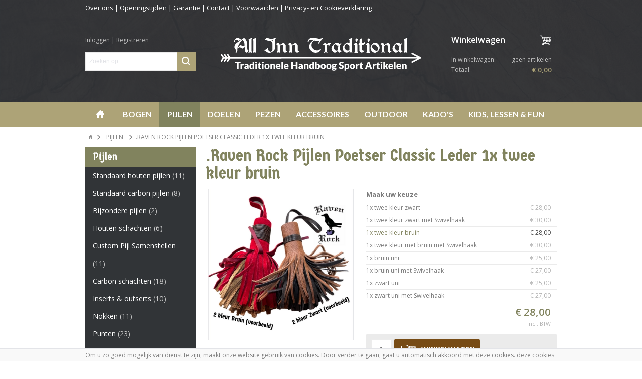

--- FILE ---
content_type: text/html; charset=UTF-8
request_url: https://www.all-inn-traditional.nl/p/raven-rock-pijl-reiniger-leder-1x-twee-kleur-met-bruin
body_size: 17762
content:
<!DOCTYPE html>
<html lang="nl">
    <head>
		<title>.Raven Rock Pijlen Poetser Classic Leder 1x twee kleur bruin </title>
		
		
		<meta property="og:url" content="http://www.all-inn-traditional.nl/p/raven-rock-pijl-reiniger-leder-1x-twee-kleur-met-bruin">
		<meta property="og:title" content=".Raven Rock Pijlen Poetser Classic Leder 1x twee kleur bruin ">
		<meta property="og:description" content="Pijlen reiniger,

Geheel uit leder vervaardigd
Kwast ongeveer 180 mm lang
Rol 35 mm in diameter
Lus ongeveer 50 tot 100 mm.

&amp;nbsp;

Kleur is online niet exact te kiezen, wel kunt u een voorkeurs kleur aangeven, bijvoorbeeld zwart of bruin.
En un">
		<meta property="og:type" content="website">
		<meta property="og:site_name" content="All Inn Traditional, onderdeel van: van Ravenstein &amp; van Puijenbroek VOF. ">
		<meta property="og:image" content="http://www.all-inn-traditional.nl/p/raven-rock-pijl-reiniger-leder-1x-twee-kleur-met-bruin/picture/rw1920/8354/.Raven+Rock+Pijlen+Poetser+Classic+Leder+1x+twee+kleur+bruin+.png">
		<meta charset="utf-8">
		<meta name="description" content="Pijlen reiniger,

Geheel uit leder vervaardigd
Kwast ongeveer 180 mm lang
Rol 35 mm in diameter
Lus ongeveer 50 tot 100 mm.

&amp;nbsp;

Kleur is online niet exact te kiezen, wel kunt u een voorkeurs kleur aangeven, bijvoorbeeld zwart of bruin.
En un">
		<meta name="viewport" content="width=device-width, initial-scale=1, maximum-scale=1">
		<meta name="theme-color" content="#ada377">
		
		
		
		<link rel="canonical" href="http://www.all-inn-traditional.nl/p/raven-rock-pijl-reiniger-leder-1x-twee-kleur-met-bruin">
		<link rel="shortcut icon" type="image/x-icon" href="/files/696e1bfc/customer/def/favicon/favicon.ico">
		<link rel="apple-touch-icon" href="/files/696e1bfc/customer/def/favicon/apple-touch-icon.png">
		<link rel="apple-touch-icon" sizes="76x76" href="/files/696e1bfc/customer/def/favicon/apple-touch-icon-76x76.png">
		<link rel="apple-touch-icon" sizes="120x120" href="/files/696e1bfc/customer/def/favicon/apple-touch-icon-120x120.png">
		<link rel="apple-touch-icon" sizes="152x152" href="/files/696e1bfc/customer/def/favicon/apple-touch-icon-152x152.png">
		
		

		
		<link rel="stylesheet" href="/filesm/696e1bfc/0a3aefb8e41b2ff6f890f01fc5b6c60551abf257.min.css" type="text/css" media="all">
		<link rel="stylesheet" href="//fonts.googleapis.com/css?family=Open+Sans:400,300,600,700&amp;display=swap" type="text/css" media="all">
		<link rel="stylesheet" href="//fonts.googleapis.com/css?family=Open+Sans:300,300i,400,400i,600,600i,700%7CLato:400,700,900%7CGermania+One%7CShadows+Into+Light" type="text/css" media="all">
		
		
		
		<script src="/filesm/696e1bfc/5558467d7e4d2ad9cafa0afd41d6ace7d0e1957d.min.js"></script>
		<script src="//widget.trustpilot.com/bootstrap/v5/tp.widget.sync.bootstrap.min.js"></script>
		
		<!--[if lt IE 9]><script src="//cdnjs.cloudflare.com/ajax/libs/html5shiv/r29/html5.min.js"></script><![endif]-->
		

		<script>
  (function(i,s,o,g,r,a,m){i['GoogleAnalyticsObject']=r;i[r]=i[r]||function(){
  (i[r].q=i[r].q||[]).push(arguments)},i[r].l=1*new Date();a=s.createElement(o),
  m=s.getElementsByTagName(o)[0];a.async=1;a.src=g;m.parentNode.insertBefore(a,m)
  })(window,document,'script','//www.google-analytics.com/analytics.js','ga');
  ga('create', 'UA-116412151-1', 'auto');
  ga('set', 'anonymizeIp', true);
  
  
  ga('send', 'pageview');

</script>
<script>
  
  
  window.gtagEvents = [];
  function gtagEvent() {
  	if (typeof gtag !== 'undefined') {
		gtag.apply(null, arguments);
	}
	else {
		window.gtagEvents.push(arguments);
	}
  }
  window.setInterval(function(){
  	if (typeof gtag !== 'undefined') {
  		for (var i = 0; i < window.gtagEvents.length; i++) {
  			gtag.apply(null, window.gtagEvents[i]);
  		}
  		gtagEvents = [];
  	}
  },500);
  
</script>
<script>cmsResponsiveManager.setFormats([{"format":"mobile","size":480},{"format":"phablet","size":768},{"format":"tablet","size":960},{"format":"desktop","size":1632}]);</script>	
    </head>
    <body class="cms-body lang-nl">
        

   		<div id="cms-wrapper" class="cms-el cms-el1 cms-el2">

	<header>
	<div id="header">
		<div class="cms-top-bar">
			<div class="cms-top-bar-container">
				
				<ul class="cms-static-menu cms-responsive-hide-while-loading" data-mobile-order="1" data-mobile-parent=".cms-footer" data-phablet-order="1" data-phablet-parent=".cms-footer">
					
						<li class="cms-static-menu-item"><a href="/t/over-ons" title="Over ons">Over ons</a></li>
						
						<li class="separator">&#124;</li>
						
					
						<li class="cms-static-menu-item"><a href="/t/openingstijden" title="Openingstijden">Openingstijden</a></li>
						
						<li class="separator">&#124;</li>
						
					
						<li class="cms-static-menu-item"><a href="/t/garantie" title="Garantie">Garantie</a></li>
						
						<li class="separator">&#124;</li>
						
					
						<li class="cms-static-menu-item"><a href="/t/contact" title="Contact">Contact</a></li>
						
						<li class="separator">&#124;</li>
						
					
						<li class="cms-static-menu-item"><a href="/t/algemene-voorwaarden" title="Voorwaarden">Voorwaarden</a></li>
						
						<li class="separator">&#124;</li>
						
					
						<li class="cms-static-menu-item"><a href="/t/privacy-en-cookieverklaring" title="Privacy- en Cookieverklaring">Privacy- en Cookieverklaring</a></li>
						
					
				</ul>
				
				
			</div>
		</div>
		<div class="container-12">
			<div class="cms-webshop-header">

				<div class="grid-3">
					<div class="cms-webshop-account-search">
						<div class="cms-webshop-account-menu-A">
	<a href="/" class="cms-menu-icon">
		<span class="cms-icon cms-icon-menu nav"></span>
	</a>
	<ul>
	
		<li><a href="/mijn-account/inloggen" title="Inloggen">Inloggen</a></li>
		<li class="separator"><span>|</span></li>
		<li><a href="/mijn-account/registreren" title="Registreren">Registreren</a></li>
	
		
	</ul>
</div>
						<div class="cms-search">
							<form action="/zoeken" method="get" id="webshopHeaderQueryForm">
								<input type="text" name="q" placeholder="Zoeken op..." value="" id="webshopHeaderQuery" />
								<a href="/zoeken" onclick="$(this).parents('form').submit(); return false;" class="cms-button cms-button-icon-only" title="Zoeken" id="btnWebshopHeaderQueryForm">
									<span class="cms-icon cms-icon-search"></span>
								</a>
							</form>
						</div>

						<script>
						$(function(){
							// autocomplete
							$('#webshopHeaderQuery').autocomplete({
								minLength: 2,
								select: function(){window.setTimeout(function(){$('#webshopHeaderQueryForm').submit();},10);},
								open: function(event, ui) {$(this).autocomplete("widget").addClass('cms-el cms-el1 cms-el2');},
								source:
								function(request, response) {
									$.get('/zoeken',{'autocomplete': 'yes', 'q': request.term},function(data){response(data);});
								}});
						});
						</script>
					</div>
				</div>

				<div class="grid-6">
					<div class="cms-webshop-logo">
						<a href="/" title="All Inn Traditional, onderdeel van: van Ravenstein &amp; van Puijenbroek VOF. ">
							<img alt="All Inn Traditional, onderdeel van: van Ravenstein &amp; van Puijenbroek VOF. " src="data:image/svg+xml,%3Csvg%20xmlns%3D%22http%3A%2F%2Fwww.w3.org%2F2000%2Fsvg%22%20viewBox%3D%220%200%20576%2095.2%22%20overflow%3D%22scroll%22%3E%3Cpath%20fill%3D%22%23ffffff%22%20d%3D%22M575.7%2059c0-.1%200-.1%200%200%20.1-.2.2-.4.2-.5v-.1c0-.2.1-.4.1-.5%200-.2%200-.4-.1-.5v-.1c0-.1-.1-.3-.2-.4%200%200%200-.1-.1-.1-.1-.1-.2-.3-.3-.4l-.1-.1c-.1-.1-.2-.2-.3-.2h-.1l-24-12.4c-1-.5-2.3-.1-2.9%201-.5%201.1-.1%202.4.9%202.9l16%208.2-537.5-.1-5.4-8.3c-.6-1-2-1.3-2.9-.6-1%20.7-1.2%202-.6%203l3.8%205.9h-3.9l-5.4-8.3c-.6-1-2-1.3-2.9-.6-1%20.7-1.2%202-.6%203l3.8%205.9H9.3l-5.4-8.3c-.6-1-2-1.3-2.9-.6-1%20.7-1.2%202-.6%203l5.2%208.1L.4%2066c-.6.9-.4%202%20.3%202.8l.3.3c1%20.7%202.3.4%202.9-.6l5.4-8.3h3.9L9.4%2066c-.6.9-.4%202%20.3%202.8l.3.3c1%20.7%202.3.4%202.9-.6l5.4-8.3h3.9L18.4%2066c-.6.9-.4%202%20.3%202.8l.3.3c1%20.7%202.3.4%202.9-.6l5.4-8.3%20537.6-.2-16%208.3c-1.1.5-1.5%201.9-1%202.9.1.2.2.4.4.6.6.6%201.6.8%202.5.4l24-12.4h.1c.1-.1.3-.2.4-.3%200%200%20.1%200%20.1-.1.1-.2.2-.3.3-.4zM59.4%204l-7.5%205.1c-.3-.1-1.4-.7-3.3-1.9-1.5-.9-3-1.4-4.5-1.4-.7%200-1.3.2-2%20.6-.9.6-1.3%201.4-1.3%202.4%200%20.5.1%201%20.3%201.5.2.6.3%201.1.3%201.5%200%20.7-.1%201.1-.2%201.2-.2.1-.5.2-1%20.2-.6%200-1.1-.3-1.4-.9-.3-.4-.4-.8-.4-1.1%200-1.7.7-3.4%202-5.2%201-1.4%202.2-2.7%203.8-3.9%201.3-1%202.1-1.5%202.4-1.5H49c.8%200%203.4%201.1%207.7%203.2.9-.7%201.4-1%201.4-1%20.5.2.9.6%201.3%201.2zm20.2%2033.5c-.3%201.1-1.2%202.3-2.5%203.8-1.2%201.3-2%201.9-2.4%201.9-1-.3-1.8-.8-2.5-1.4-1.6-1.4-2.5-3.2-2.6-5.4-.1-3.1-.1-4.9%200-5.5-.1%200-.2-.1-.3-.1-.2-.2-.3-.5-.3-.9-.1-1.7-.1-2.7%200-3h-.6c-.9.2-1.9%201.1-3%202.5s-1.7%202.2-1.9%202.2c-4.7-2.6-8.1-3.9-10.2-3.9-.8%200-1.5.4-2.1%201.2-.6.8-1%201.2-1.1%201.2-.2%200-.5-.1-.7-.4-.2-.2-.3-.5-.3-.8%200-.5%201-1.8%203-3.9%202.2-2.2%203.9-3.3%205.1-3.3l11%203.5.2-7.7c-.3-1.4-.9-3.3-1.8-5.6-1.4-3.4-2.8-5.1-4.1-5.1-.5%200-1.7%201-3.4%202.9-2.2%202.4-4.2%205.2-6.1%208.6-1.2%202.2-2.2%204-2.8%205.5-1.3%202.9-2%205.4-2.1%207.4-.1%202.8-.1%204.6-.1%205.3v.8c-1%204-2.1%205.9-3.5%205.9-1.2%200-1.8-.5-1.8-1.6%200-.5.3-1.3%201-2.2.7-1%201-1.8%201-2.5%200-.6-.5-1.4-1.4-2.4-1.3-1.5-2.1-2.5-2.5-3.1-.9-1.5-1.4-3-1.4-4.7%200-2.8%201-5.4%202.9-7.8%201.7-2.1%204.8-4.7%209.3-7.8C57%207.4%2062.5%203.7%2068%200h1v.8c-.4.5-.6.8-.6%201%200-.1.6.5%201.7%201.6%201.4%201.3%202.5%202.7%203.3%204.2%201.2%202.1%201.7%204.2%201.7%206.4v2.2c0%201.1.1%201.9.3%202.4.1.2.2.5.3.7.2%201.9.2%203.6%200%205.1%200%20.1.1.2.3.4.2.2.3.4.3.6v2c0%202.7.2%204.8.5%206.1.5%201.8%201.4%202.8%202.7%202.9v1.1zM90.9.8c-1.5%201.6-2.3%203-2.3%204v31.7c0%201.5.1%202.7.4%203.5.1.4.4.8.8%201.3.3.3.4.7.4%201.2s-.3.8-1%20.8c-.1%200-.7-.2-1.7-.6-1-.4-1.7-.6-2.1-.6-.8%200-1.8.2-2.8.6-1.1.4-1.7.6-1.8.6H80v-1.5c.4-.4.8-1.2%201.2-2.2.3-1%20.5-1.7.5-2.1V8.6c0-.8-.3-1.4-.9-1.9-.6-.5-.9-.9-.9-1.2%205.6-3.6%208.9-5.4%2010-5.4.6-.1%201%20.2%201%20.7zm12.2%200c-1.5%201.6-2.3%203-2.3%204v31.7c0%201.5.1%202.7.4%203.5.1.4.4.8.8%201.3.3.3.4.7.4%201.2s-.3.8-1%20.8c-.1%200-.7-.2-1.7-.6-1-.4-1.7-.6-2.1-.6-.8%200-1.8.2-2.8.6-1.1.4-1.7.6-1.8.6h-.8v-1.5c.4-.4.8-1.2%201.2-2.2.3-1%20.5-1.7.5-2.1V8.6c0-.8-.3-1.4-.9-1.9-.7-.6-1-1-1-1.3%205.6-3.6%208.9-5.4%2010-5.4.7%200%201.1.3%201.1.8zm55.7.4c0%20.1-.5.9-1.6%202.3s-1.6%202.8-1.6%204.1v19.1c.1.3.2.7.4%201.1.1.2.2.5.2.8%200%20.4-.1%201.1-.2%202.1-.3%202.3-1.4%204.5-3.5%206.5-1.6%201.7-3.6%203.2-5.8%204.4-2%201-3.5%201.6-4.6%201.6h-4.4c-1.3%200-2.7-.5-4.2-1.4-.2-.1-1.5-1-3.7-2.6-1.3-1-2.3-1.4-3-1.4-.2%200-.4-.1-.6-.3-.2-.2-.4-.4-.4-.6%200-.1%201.5-1.4%204.5-3.7%203-2.3%204.6-3.5%205-3.5.7%200%201%20.3%201%201%200%20.3-.2.6-.6.9-.4.3-.6.6-.6.9%200%20.4.4%201.2%201.2%202.4.9%201.4%201.9%202.6%203%203.6%201.4%201.2%202.8%201.9%204.1%201.9%201%200%202.1-.5%203.2-1.6%201.2-1.2%201.9-2.6%201.9-4.3V16.3c0-1.4-.2-2.4-.5-2.9-.2-.4-.7-.7-1.3-1-.8-.3-1.5-.7-1.9-1.2.7-.8%201.6-1.4%202.9-1.8%201.1-.3%201.8-.8%202.1-1.4l.3-.3h.5c.4%200%20.8-.2%201.2-.7s.6-.9.8-1.4c-1.4.7-2.9%201.4-4.3%202.2-2.2%201-4.3%201.5-6.3%201.5h-4c-.1%200-2.8-.9-8.3-2.6-.4%200-.9.2-1.3.5s-.7.5-.9.5c-.3%200-.5-.1-.7-.4-.2-.2-.3-.5-.3-.8%200-.2.9-1.3%202.7-3.4%201.8-2%202.8-3.1%203.1-3.1%205.6%202%209%203%2010.1%203h5.8c1.4%200%203.4-.5%206.1-1.5%202.6-1%203.9-1.5%203.8-1.5.4%200%20.7.4.7%201.2zm31.6%2038.6c0%20.4-1.8%201.6-5.4%203.8-.3%200-1.2-.6-2.6-1.7-1.6-1.3-2.4-2.4-2.5-3.3-.1-2.2-.1-6.7%200-13.5%200-1.1-.2-1.9-.7-2.6-.5-.7-1.5-1.6-3.1-2.8l-6.3%203.7V39c0%201.3.2%202.1.5%202.4.4.3.5.7.5%201.1v.6h-1.5c-.7-.7-1.9-1-3.5-1-.8%200-1.8.3-3.2%201h-.6c-.1-.4-.1-.7-.1-.8l.1-.3c0-.3.2-1%20.7-2.3.5-1.3.7-2%20.7-2.3V22.6c0-1-.4-1.8-1.1-2.3-.3-.2-1.1-.5-2.1-.8-.8-.2-1.1-.5-1.1-.9%200-.5%201.9-1.9%205.6-4.2%201.1%200%202.2.9%203.3%202.6.7%201.2%201.4%202.5%202.1%203.7l10.1-6.1c1.5.6%203%201.8%204.4%203.5%201.5%201.8%202.3%203.5%202.3%205.1V35c0%201.8.3%203%20.9%203.5.3.3.9.4%201.7.5.6.1.9.3.9.8zm34.6%200c0%20.4-1.8%201.6-5.4%203.8-.3%200-1.2-.6-2.6-1.7-1.6-1.3-2.4-2.4-2.5-3.3-.1-2.2-.1-6.7%200-13.5%200-1.1-.2-1.9-.7-2.6-.5-.7-1.5-1.6-3.1-2.8l-6.3%203.7V39c0%201.3.2%202.1.5%202.4.4.3.5.7.5%201.1v.6H204c-.7-.7-1.9-1-3.5-1-.8%200-1.8.3-3.2%201h-.8c-.1-.4-.1-.7-.1-.8l.1-.3c0-.3.2-1%20.7-2.3.5-1.3.7-2%20.7-2.3V22.6c0-1-.4-1.8-1.1-2.3-.3-.2-1.1-.5-2.1-.8-.8-.2-1.1-.5-1.1-.9%200-.5%201.9-1.9%205.6-4.2%201.1%200%202.2.9%203.3%202.6.7%201.2%201.4%202.5%202.1%203.7l10.1-6.1c1.5.6%203%201.8%204.4%203.5%201.5%201.8%202.3%203.5%202.3%205.1V35c0%201.8.3%203%20.9%203.5.3.3.9.4%201.7.5.7.1%201%20.3%201%20.8zm68.3-37.4c0%20.2-.9%201.2-2.7%202.9-2%202-3.4%203.5-3.9%204.3-1.2%201.7-2.1%203.3-2.9%204.8-.4.7-.7%201.4-1.1%202.1-.2.3-.6.5-1.1.5-.3%200-.6-.1-.9-.4-.3-.3-.5-.5-.5-.8%200-.1.4-1%201.3-2.7.9-1.8%201.3-2.7%201.3-2.9-.2%200-1.5-.1-4-.3-2.7-.2-4.2-.3-4.5-.3-.3-.1-1.2-.3-2.6-.8-1.2-.4-2-.6-2.2-.6-.6%200-1.6.5-2.9%201.6-1.5%201.2-2.7%202.6-3.7%204.2-1.2%202-1.8%203.9-1.8%205.7V23c0%201.7.6%203.5%201.7%205.5%201.3%202.3%203.1%204.2%205.5%205.6%202.8%201.7%206%202.5%209.6%202.5%201.4%200%202.8-.3%204.1-1%20.6-.3%201.5-.9%202.6-1.7.9-.6%201.5-1%202-1%20.8%200%201.2.5%201.2%201.4%200%20.8-.6%201.9-1.9%203.3-1.4%201.5-3%202.8-4.8%203.8-2.2%201.2-4.2%201.8-6.1%201.8h-3.9c-3.4%200-6.9-1.6-10.6-4.9-3.8-3.4-5.8-6.8-5.8-10.2v-4.7c.1-1.5.4-3.1%201.2-4.7%201.7-3.9%205-7.6%209.7-11.2-3.5-1-6-1.4-7.3-1.4-1.7%200-3.1.6-4.1%201.8-.5.6-1%201.7-1.6%203.3-.4%201.2-.9%201.8-1.4%201.8-.8%200-1.2-.6-1.2-1.8%200-2.6%201.4-5%204.1-7.5s5.5-3.6%208.2-3.6h5.5L284%203.4c2.7-.7%204.7-1.3%206.2-1.8.9-.3%201.4-.4%201.5-.4.3%200%20.7.1%201.1.4.3.2.5.5.5.8zm22.5%2014l-5.8%208.5h-.6c-.1-.4-.1-1.1%200-2.1.1-.9%200-1.5-.1-1.9-.3-.5-.9-.8-1.9-.8-.5%200-1.1.4-1.8%201.1-.7.8-1.1%201.4-1.1%202v15.9c0%20.6.3%201.2.9%201.7.6.6.9%201.1.9%201.6s-.3.8-1%20.8c-1.4-.8-2.6-1.2-3.7-1.2s-2.1.2-2.9.6c-.8.4-1.4.6-1.6.6h-.5c-.2-.3-.3-.6-.5-.8%201.4-1.5%202.1-2.7%202.1-3.5V23.4c0-1.2-.4-2.1-1.2-2.6-.5-.3-1.2-.6-2.2-.7-.8-.1-1.2-.3-1.2-.6s.9-1.3%202.8-2.7c1.9-1.5%202.9-2.2%203.2-2.2.5.3%201.1.6%201.6%201%201.2%201%202.2%202.3%202.9%203.7.5-.1%201-.6%201.6-1.4.8-1.1%201.3-1.8%201.7-2.1.8-.7%201.8-1.1%203-1.1.3%200%201.2.2%202.6.6%201.5.4%202.5.7%202.8%201.1zm31.4%2022.5c-3.9%202.7-6.1%204.1-6.4%204.1-.9%200-1.9-.8-3-2.3-1.1-1.5-1.7-2.3-1.8-2.3s-1.3.8-3.7%202.4c-2.4%201.6-3.7%202.4-4%202.4-2%200-4.2-1.1-6.4-3.2-2.6-2.5-3.9-5.6-3.9-9.2%200-2%20.8-4.4%202.4-7%201.6-2.6%203.7-4.8%206.1-6.5%202.7-1.9%205.3-2.9%207.8-2.9.8%200%202%20.5%203.6%201.6s2.8%201.6%203.4%201.6c.9%200%202.2-.7%203.9-2h.8v.8c0%20.3-.3.9-1%201.6-.9%201-1.5%201.8-1.9%202.5-.7%201.2-1%202.5-1%203.9v9.3c0%201.4.4%202.4%201.3%203%20.4.3%201.2.7%202.4%201%20.9.5%201.4.8%201.4%201.2zM338.6%2023c-.2-.1-.5-.1-.8-.1-.3%200-.7.1-1.3.3-1.2%200-2.5-.7-3.9-2.1S330%2019%20329.2%2019c-1.4%200-2.5.7-3.5%202.1-1%201.4-1.4%203-1.4%204.8%200%20.1-.1.3-.2.6s-.2.6-.2%201%20.3%201.3.8%202.7c.8%201.9%201.6%203.4%202.7%204.6%201.4%201.6%203%202.4%204.8%202.4.7%200%201.5-.2%202.4-.5.5-.2.9-.3%201.3-.5v-8.3c.3-.5%201.2-2.1%202.7-4.9zM378.2.8c0-.1-.3.3-1%201.2-.7.9-1%201.7-1%202.5v33.3c0%20.2.3.9.8%202.1.6%201.2.8%201.9.8%202.2%200%20.7-.3%201-.8%201-.2%200-.6-.2-1.2-.5s-1.3-.5-2.1-.5c-.7%200-1.4.1-1.9.4-.6.3-1%20.4-1.4.4-.7%200-1-.5-1-1.6%200%20.1.1-.2.2-.8.1-.4%200-.9-.1-1.5-.4.1-1.1.5-2%201.2-1.2%201-2.1%201.6-2.7%201.9-1.2.7-2.5%201-3.8%201-2.1%200-4.3-1.2-6.9-3.7-2.6-2.5-3.9-5-3.9-7.3v-3.9c0-1.7.9-3.7%202.7-6.1%201.6-2%203.4-3.8%205.6-5.5%202.1-1.6%203.6-2.4%204.5-2.4h2.9c.6%200%201.7.5%203.3%201.4l.6-.6V8.7c0-1.1-.4-2-1.1-2.6-.8-.6-1.1-1.1-1.1-1.3%205.7-3.2%208.9-4.7%209.6-4.7.6-.1%201%20.2%201%20.7zm-8.7%2033.7V23.4l-2.7-2.4c-1.9-1.5-3.5-2.2-4.9-2.2-2%200-3.6.8-4.8%202.3-1.2%201.5-1.8%203.3-1.8%205.4v1l-.4.4c.1.1.5%201%201.3%202.6.8%201.8%201.7%203.2%202.6%204.2%201.4%201.4%203.2%202.2%205.1%202.2h1.9c.8%200%201.7-.4%202.5-1.1.4-.5.8-.9%201.2-1.3zm24.7%208.7h-10.5v-.9c.4-.7.8-1.4%201.1-2.2.4-.8.6-1.7.6-2.6V22.2c0-1.5-.9-2.2-2.8-2.2-.5%200-1-.4-1.5-1.1.5-.5%201.8-1.4%204-2.6%202.1-1.2%203.3-1.8%203.5-1.8.8%200%201.6.9%202.5%202.6.8%201.5%201.2%202.4%201.2%202.7v18.7c0%20.9.2%201.7.7%202.4.4.6.8%201.1%201.2%201.7v.6zm-.7-37.8c0%20.8-.6%202-1.7%203.8-1.3%201.9-2.3%202.9-3.2%202.9-.4%200-.9-.7-1.3-2.1-.4-1.4-.6-2.8-.6-4%200-1.2.3-2.1%201-2.8.6-.6%201.3-1%202.3-1%201%200%201.8.3%202.5%201%20.7.6%201%201.3%201%202.2zm20.5%208.7c0%202.8-1.5%204.8-4.5%206-1.2.5-2.7.9-4.5%201v11c0%203.5%201.8%205.2%205.5%205.2h1.4c.9%200%201.3.3%201.3.9%200%20.1-1.3%201-3.8%202.6s-4%202.4-4.4%202.4c-.6%200-1.8-.7-3.7-2.2-2.1-1.7-3.2-3.2-3.2-4.5V20.7c-.5-.1-.9%200-1.2.4-.3.3-.5.5-.6.5v-.1c0-.1%200-.1-.1-.1s-.3.1-.6.2v-1.9c.6-1.5%201.3-2.6%202.1-3.5.5-.7.8-1.1.8-1.3V10c0-2.2.1-3.5.2-4%20.2-.8.7-1.4%201.5-1.9l4.3-2h.6v12.4h4.2c1%20.1%201.7-.1%202.3-.3.3-.2.7-.5%201-.9.3-.3.5-.5.7-.5.2%200%20.3.1.5.3.1.3.2.6.2%201zm14.9%2029.1h-10.5v-.9c.4-.7.8-1.4%201.1-2.2.4-.8.6-1.7.6-2.6V22.2c0-1.5-.9-2.2-2.8-2.2-.5%200-1-.4-1.5-1.1.5-.5%201.8-1.4%204-2.6%202.1-1.2%203.3-1.8%203.5-1.8.8%200%201.6.9%202.5%202.6.8%201.5%201.2%202.4%201.2%202.7v18.7c0%20.9.2%201.7.7%202.4.4.6.8%201.1%201.2%201.7v.6zm-.6-37.8c0%20.8-.6%202-1.7%203.8-1.3%201.9-2.3%202.9-3.2%202.9-.4%200-.9-.7-1.3-2.1-.4-1.4-.6-2.8-.6-4%200-1.2.3-2.1%201-2.8.6-.6%201.3-1%202.3-1%201%200%201.8.3%202.5%201%20.6.6%201%201.3%201%202.2zm27.9%2023.4c0%202.6-.9%205.1-2.6%207.5-1.4%202-3.2%203.7-5.5%205.1-2%201.2-3.7%201.9-5.1%201.9-2.6%200-5-.8-7.2-2.5-1.7-1.3-3.1-3-4.3-5.1-1-1.7-1.4-3.1-1.4-4.1v-2.8c0-2.7%201.3-5.7%203.9-9%202.7-3.5%205.4-5.3%208-5.3h2.4c2.4%200%204.8%201.3%207.4%203.9%203%203%204.4%206.4%204.4%2010.4zm-4%204.9v-2.8c-.6-1-1.2-2-1.7-3-1.4-2.2-2.8-4-4.3-5.4-2.2-1.9-4.4-2.9-6.8-2.9-1.3%200-2.5.6-3.5%201.7s-1.5%202.4-1.5%203.9c0%202.6%201.6%205.3%204.7%208.2%203.1%202.9%205.9%204.3%208.4%204.3%201.3%200%202.5-.6%203.4-1.9.3-.6.8-1.3%201.3-2.1zm38%206.1c0%20.4-1.8%201.6-5.4%203.8-.3%200-1.2-.6-2.6-1.7-1.6-1.3-2.4-2.4-2.5-3.3-.1-2.2-.1-6.7%200-13.5%200-1.1-.2-1.9-.7-2.6-.5-.7-1.5-1.6-3.1-2.8l-6.3%203.7V39c0%201.3.2%202.1.5%202.4.4.3.5.7.5%201.1v.6h-1.5c-.7-.7-1.9-1-3.5-1-.8%200-1.8.3-3.2%201h-.8c-.1-.4-.1-.7-.1-.8l.1-.3c0-.3.2-1%20.7-2.3.5-1.3.7-2%20.7-2.3V22.6c0-1-.4-1.8-1.1-2.3-.3-.2-1.1-.5-2.1-.8-.8-.2-1.1-.5-1.1-.9%200-.5%201.9-1.9%205.6-4.2%201.1%200%202.2.9%203.3%202.6.7%201.2%201.4%202.5%202.1%203.7l10.1-6.1c1.5.6%203%201.8%204.4%203.5%201.5%201.8%202.3%203.5%202.3%205.1V35c0%201.8.3%203%20.9%203.5.3.3.9.4%201.7.5.8.1%201.1.3%201.1.8zm32.3-.9c-3.9%202.7-6.1%204.1-6.4%204.1-.9%200-1.9-.8-3-2.3-1.1-1.5-1.7-2.3-1.8-2.3s-1.3.8-3.7%202.4c-2.4%201.6-3.7%202.4-4%202.4-2%200-4.2-1.1-6.4-3.2-2.6-2.5-3.9-5.6-3.9-9.2%200-2%20.8-4.4%202.4-7%201.6-2.6%203.7-4.8%206.1-6.5%202.7-1.9%205.3-2.9%207.8-2.9.8%200%202%20.5%203.6%201.6s2.8%201.6%203.4%201.6c.9%200%202.2-.7%203.9-2h.8v.8c0%20.3-.3.9-1%201.6-.9%201-1.5%201.8-1.9%202.5-.7%201.2-1%202.5-1%203.9v9.3c0%201.4.4%202.4%201.3%203%20.4.3%201.2.7%202.4%201%201%20.5%201.4.8%201.4%201.2zM514%2023c-.2-.1-.5-.1-.8-.1-.3%200-.7.1-1.3.3-1.2%200-2.5-.7-3.9-2.1s-2.6-2.1-3.5-2.1c-1.4%200-2.5.7-3.5%202.1-1%201.4-1.4%203-1.4%204.8%200%20.1-.1.3-.2.6s-.2.6-.2%201%20.3%201.3.8%202.7c.8%201.9%201.6%203.4%202.7%204.6%201.4%201.6%203%202.4%204.8%202.4.7%200%201.5-.2%202.4-.5.5-.2.9-.3%201.3-.5v-8.3c.3-.5%201.3-2.1%202.8-4.9zM536.6.8c-1.5%201.6-2.3%203-2.3%204v31.7c0%201.5.1%202.7.4%203.5.1.4.4.8.8%201.3.3.3.4.7.4%201.2s-.3.8-1%20.8c-.1%200-.7-.2-1.7-.6-1-.4-1.7-.6-2.1-.6-.8%200-1.8.2-2.8.6-1.1.4-1.7.6-1.8.6h-.8v-1.5c.4-.4.8-1.2%201.2-2.2.3-1%20.5-1.7.5-2.1V8.6c0-.8-.3-1.4-.9-1.9-.6-.5-.9-.9-.9-1.2%205.6-3.6%208.9-5.4%2010-5.4.6-.1%201%20.2%201%20.7z%22%2F%3E%3Cpath%20d%3D%22M57.3%2069.8v3.7h-5.7v16.6h-4.7V73.6h-5.7v-3.7h16.1zM57%2090.2V75.7h2.6c.2%200%20.4%200%20.5.1.1%200%20.3.1.4.2.1.1.2.2.2.3.1.1.1.3.1.5l.2%201.4c.5-.8%201.1-1.5%201.8-1.9.7-.5%201.4-.7%202.2-.7.7%200%201.2.2%201.6.5l-.6%203.2c0%20.2-.1.3-.2.4s-.3.1-.4.1c-.2%200-.3%200-.6-.1s-.5-.1-.8-.1c-1.1%200-2%20.6-2.7%201.8v8.9H57zm21.3%200c-.4%200-.7-.1-.9-.2-.2-.1-.4-.3-.5-.7l-.3-.8c-.4.3-.7.6-1%20.8-.3.2-.7.4-1%20.6-.4.2-.7.3-1.1.4s-.9.1-1.3.1c-.7%200-1.3-.1-1.8-.3-.5-.2-1-.4-1.4-.8-.4-.3-.7-.8-.9-1.3-.2-.5-.3-1.1-.3-1.7%200-.5.1-1%20.4-1.6s.7-1%201.4-1.5c.6-.4%201.5-.8%202.6-1.1s2.5-.4%204.1-.4v-.6c0-.9-.2-1.5-.5-1.9-.3-.4-.8-.6-1.5-.6-.5%200-.9.1-1.3.2-.3.1-.6.2-.9.4s-.5.3-.7.4c-.2.1-.5.2-.9.2-.3%200-.6-.1-.8-.2-.2-.1-.4-.3-.5-.5l-.8-1.4c.9-.8%201.8-1.3%202.9-1.7%201.1-.4%202.2-.6%203.4-.6.9%200%201.7.1%202.4.4.7.3%201.3.7%201.8%201.2s.9%201.1%201.1%201.8c.3.7.4%201.5.4%202.3v9.1h-2.1zm-5-2.7c.6%200%201-.1%201.5-.3.4-.2.8-.5%201.3-1v-2c-.9%200-1.6.1-2.1.2-.6.1-1%20.3-1.3.4s-.6.4-.7.6c-.1.2-.2.5-.2.7%200%20.5.1.8.4%201%20.2.3.6.4%201.1.4zm20.2%202.7c-.3%200-.5-.1-.7-.2s-.3-.3-.4-.5l-.3-1.1c-.3.3-.6.6-.9.8-.3.3-.7.5-1%20.6-.4.2-.8.3-1.2.4s-.9.1-1.4.1c-.8%200-1.5-.2-2.1-.5-.6-.3-1.2-.8-1.7-1.5s-.8-1.3-1-2.2c-.3-.9-.4-2-.4-3.1s.1-2.1.4-3c.3-.9.7-1.7%201.3-2.4.5-.7%201.2-1.2%202-1.6s1.6-.6%202.5-.6c.7%200%201.4.1%201.9.3.5.2%201%20.5%201.4.9v-7.3h4.3v20.9h-2.7zm-4.4-3.1c.3%200%20.6%200%20.9-.1s.5-.1.7-.3c.2-.1.4-.3.6-.4l.6-.6v-6.1c-.3-.4-.7-.6-1.1-.8s-.8-.2-1.2-.2c-.4%200-.8.1-1.1.2-.3.2-.6.4-.9.8-.2.3-.4.8-.6%201.4-.1.6-.2%201.2-.2%202s.1%201.4.2%201.9.3.9.5%201.3.4.6.7.7.6.2.9.2zm15.4-15.4c0%20.3-.1.7-.2%201s-.3.6-.6.8-.5.4-.8.5-.7.2-1%20.2c-.4%200-.7-.1-1-.2-.3-.1-.6-.3-.8-.5-.2-.2-.4-.5-.6-.8-.1-.3-.2-.6-.2-1s.1-.7.2-1c.1-.3.3-.6.6-.8.2-.2.5-.4.8-.5.3-.1.6-.2%201-.2s.7.1%201%20.2.6.3.8.5.4.5.6.8.2.7.2%201zm-.5%204v14.5h-4.3V75.7h4.3zm8.6%2014.7c-.7%200-1.3-.1-1.8-.3s-1-.5-1.3-.9c-.4-.4-.6-.8-.8-1.3s-.3-1.1-.3-1.7v-7.5h-1.2c-.2%200-.4-.1-.6-.2-.2-.1-.2-.4-.2-.6v-1.7l2.3-.4.9-3.5c.1-.4.4-.7%201-.7h2.3v4.2h3.5v3h-3.5V86c0%20.3.1.6.2.8.2.2.4.3.7.3h.4c.1%200%20.2-.1.3-.1s.2-.1.2-.1h.2c.1%200%20.2%200%20.3.1.1.1.2.2.2.3l1.3%202.1c-.6.4-1.2.7-1.9.9s-1.4.1-2.2.1zm11.1-18.7c0%20.3-.1.7-.2%201s-.3.6-.6.8-.5.4-.8.5-.7.2-1%20.2c-.4%200-.7-.1-1-.2-.3-.1-.6-.3-.8-.5-.2-.2-.4-.5-.6-.8-.1-.3-.2-.6-.2-1s.1-.7.2-1c.1-.3.3-.6.6-.8.2-.2.5-.4.8-.5.3-.1.6-.2%201-.2s.7.1%201%20.2.6.3.8.5.4.5.6.8.2.7.2%201zm-.5%204v14.5h-4.3V75.7h4.3zm9.9-.2c1.1%200%202.1.2%203%20.5.9.3%201.7.8%202.3%201.5.6.6%201.2%201.4%201.5%202.3.4.9.5%201.9.5%203.1%200%201.2-.2%202.2-.5%203.1-.4.9-.9%201.7-1.5%202.4s-1.4%201.1-2.3%201.5c-.9.3-1.9.5-3%20.5s-2.1-.2-3-.5c-.9-.3-1.7-.8-2.3-1.5s-1.2-1.4-1.5-2.4c-.4-.9-.5-2-.5-3.1s.2-2.2.5-3.1c.4-.9.9-1.7%201.5-2.3.7-.6%201.4-1.1%202.3-1.5.9-.4%201.9-.5%203-.5zm0%2011.7c1%200%201.7-.4%202.2-1.1s.7-1.8.7-3.2-.2-2.5-.7-3.2c-.5-.7-1.2-1-2.2-1-1%200-1.8.3-2.2%201-.5.7-.7%201.8-.7%203.2s.2%202.5.7%203.2%201.2%201.1%202.2%201.1zm9.8%203V75.7h2.7c.3%200%20.5.1.7.2s.3.3.4.5l.3.8c.3-.3.6-.5.9-.7.3-.2.6-.4%201-.6.3-.2.7-.3%201.1-.4.4-.1.8-.1%201.3-.1.8%200%201.5.1%202.1.4.6.3%201.1.7%201.5%201.1.4.5.7%201.1%201%201.7.2.7.3%201.4.3%202.2V90h-4.3v-9c0-.7-.2-1.3-.5-1.7-.3-.4-.8-.6-1.4-.6-.5%200-.9.1-1.3.3-.4.2-.8.5-1.2.8v10.3h-4.6zm22.4-14.7c1%200%201.8.1%202.6.4.8.3%201.5.7%202.1%201.3.6.6%201%201.3%201.3%202.1s.5%201.8.5%202.8v.8c0%20.2-.1.4-.2.5l-.3.3c-.1%200-.3.1-.5.1h-8.4c.1%201.2.5%202.1%201.1%202.6s1.4.8%202.3.8c.5%200%20.9-.1%201.3-.2s.7-.3%201-.4c.3-.1.5-.3.8-.4.2-.1.5-.2.7-.2.3%200%20.6.1.8.4l1.3%201.6c-.4.5-.9.9-1.4%201.3s-1%20.6-1.6.8-1.1.3-1.6.4c-.5.1-1.1.1-1.6.1-1%200-2-.2-2.9-.5s-1.7-.8-2.3-1.5c-.7-.7-1.2-1.5-1.6-2.4-.4-1-.6-2.1-.6-3.4%200-1%20.2-1.9.5-2.8.3-.9.8-1.6%201.4-2.3.6-.7%201.4-1.2%202.2-1.6s2-.6%203.1-.6zm.1%203c-.8%200-1.5.2-1.9.7s-.8%201.1-.9%202h5.4c0-.3%200-.7-.1-1-.1-.3-.2-.6-.4-.9-.2-.3-.5-.5-.8-.6-.5-.2-.9-.2-1.3-.2zm13.4-9.2v20.9h-4.3V69.3h4.3zm9.7%206.2c1%200%201.8.1%202.6.4.8.3%201.5.7%202.1%201.3.6.6%201%201.3%201.3%202.1s.5%201.8.5%202.8v.8c0%20.2-.1.4-.2.5l-.3.3c-.1%200-.3.1-.5.1h-8.4c.1%201.2.5%202.1%201.1%202.6s1.4.8%202.3.8c.5%200%20.9-.1%201.3-.2s.7-.3%201-.4c.3-.1.5-.3.8-.4.2-.1.5-.2.7-.2.3%200%20.6.1.8.4l1.3%201.6c-.4.5-.9.9-1.4%201.3s-1%20.6-1.6.8-1.1.3-1.6.4c-.5.1-1.1.1-1.6.1-1%200-2-.2-2.9-.5s-1.7-.8-2.3-1.5c-.7-.7-1.2-1.5-1.6-2.4-.4-1-.6-2.1-.6-3.4%200-1%20.2-1.9.5-2.8.3-.9.8-1.6%201.4-2.3.6-.7%201.4-1.2%202.2-1.6s2-.6%203.1-.6zm0%203c-.8%200-1.5.2-1.9.7s-.8%201.1-.9%202h5.4c0-.3%200-.7-.1-1-.1-.3-.2-.6-.4-.9-.2-.3-.5-.5-.8-.6-.4-.2-.8-.2-1.3-.2zm32.1%2011.7h-4.8v-8.6h-8.3v8.6h-4.8V69.8h4.8v8.5h8.3v-8.5h4.8v20.4zm13.4%200c-.4%200-.7-.1-.9-.2-.2-.1-.4-.3-.5-.7l-.3-.8c-.4.3-.7.6-1%20.8-.3.2-.7.4-1%20.6-.4.2-.7.3-1.1.4s-.9.1-1.3.1c-.7%200-1.3-.1-1.8-.3-.5-.2-1-.4-1.4-.8-.4-.3-.7-.8-.9-1.3-.2-.5-.3-1.1-.3-1.7%200-.5.1-1%20.4-1.6s.7-1%201.4-1.5c.6-.4%201.5-.8%202.6-1.1s2.5-.4%204.1-.4v-.6c0-.9-.2-1.5-.5-1.9-.3-.4-.8-.6-1.5-.6-.5%200-.9.1-1.3.2-.3.1-.6.2-.9.4s-.5.3-.7.4c-.2.1-.5.2-.9.2-.3%200-.6-.1-.8-.2-.2-.1-.4-.3-.5-.5l-.8-1.4c.9-.8%201.8-1.3%202.9-1.7%201.1-.4%202.2-.6%203.4-.6.9%200%201.7.1%202.4.4.7.3%201.3.7%201.8%201.2s.9%201.1%201.1%201.8c.3.7.4%201.5.4%202.3v9.1H234zm-5-2.7c.6%200%201-.1%201.5-.3.4-.2.8-.5%201.3-1v-2c-.9%200-1.6.1-2.1.2-.6.1-1%20.3-1.3.4s-.6.4-.7.6c-.1.2-.2.5-.2.7%200%20.5.1.8.4%201%20.2.3.6.4%201.1.4zm10%202.7V75.7h2.7c.3%200%20.5.1.7.2s.3.3.4.5l.3.8c.3-.3.6-.5.9-.7.3-.2.6-.4%201-.6.3-.2.7-.3%201.1-.4.4-.1.8-.1%201.3-.1.8%200%201.5.1%202.1.4.6.3%201.1.7%201.5%201.1.4.5.7%201.1%201%201.7.2.7.3%201.4.3%202.2V90H248v-9c0-.7-.2-1.3-.5-1.7-.3-.4-.8-.6-1.4-.6-.5%200-.9.1-1.3.3-.4.2-.8.5-1.2.8v10.3H239zm26.4%200c-.3%200-.5-.1-.7-.2s-.3-.3-.4-.5l-.3-1.1c-.3.3-.6.6-.9.8-.3.3-.7.5-1%20.6-.4.2-.8.3-1.2.4s-.9.1-1.4.1c-.8%200-1.5-.2-2.1-.5-.6-.3-1.2-.8-1.7-1.5s-.8-1.4-1.1-2.3c-.3-.9-.4-2-.4-3.1s.1-2.1.4-3c.3-.9.7-1.7%201.3-2.4.5-.7%201.2-1.2%202-1.6s1.6-.6%202.5-.6c.7%200%201.4.1%201.9.3.5.2%201%20.5%201.4.9v-7.3h4.3v20.9h-2.6zm-4.4-3.1c.3%200%20.6%200%20.9-.1s.5-.1.7-.3c.2-.1.4-.3.6-.4l.6-.6v-6.1c-.3-.4-.7-.6-1.1-.8s-.8-.2-1.2-.2c-.4%200-.8.1-1.1.2-.3.2-.6.4-.9.8-.2.3-.4.8-.6%201.4-.1.6-.2%201.2-.2%202s.1%201.4.2%201.9.3.9.5%201.3.4.6.7.7.6.2.9.2zm10.5%203.1V69.3h4.3v8c.5-.5%201.2-1%201.8-1.3.7-.3%201.5-.5%202.4-.5.8%200%201.5.2%202.1.5.6.3%201.2.8%201.7%201.4.5.6.8%201.4%201.1%202.3s.4%202%20.4%203.1-.2%202.1-.5%203c-.3.9-.7%201.7-1.3%202.4-.5.7-1.2%201.2-2%201.6s-1.6.6-2.5.6c-.4%200-.8%200-1.2-.1-.3-.1-.7-.2-.9-.4-.3-.2-.5-.3-.8-.6-.2-.2-.5-.4-.7-.7l-.2.7c-.1.3-.2.5-.4.6-.2.1-.4.2-.7.2h-2.6zm7-11.5c-.3%200-.6%200-.9.1s-.5.1-.7.3c-.2.1-.4.3-.6.4l-.6.6v6.1c.3.4.7.6%201.1.8s.8.2%201.2.2c.4%200%20.8-.1%201.1-.2.3-.2.6-.4.9-.8.2-.3.4-.8.6-1.4.1-.6.2-1.2.2-2s-.1-1.4-.2-1.9-.3-.9-.5-1.3-.4-.6-.7-.7c-.2-.1-.5-.2-.9-.2zm15.6-3.2c1.1%200%202.1.2%203%20.5.9.3%201.7.8%202.3%201.5.6.6%201.2%201.4%201.5%202.3.4.9.5%201.9.5%203.1%200%201.2-.2%202.2-.5%203.1-.4.9-.9%201.7-1.5%202.4-.6.6-1.4%201.1-2.3%201.5-.9.3-1.9.5-3%20.5s-2.1-.2-3-.5c-.9-.3-1.7-.8-2.3-1.5s-1.2-1.4-1.5-2.4c-.4-.9-.5-2-.5-3.1s.2-2.2.5-3.1c.4-.9.9-1.7%201.5-2.3.7-.6%201.4-1.1%202.3-1.5.9-.4%201.9-.5%203-.5zm0%2011.7c1%200%201.7-.4%202.2-1.1s.7-1.8.7-3.2-.2-2.5-.7-3.2c-.5-.7-1.2-1-2.2-1-1%200-1.8.3-2.2%201-.5.7-.7%201.8-.7%203.2s.2%202.5.7%203.2c.4.7%201.2%201.1%202.2%201.1zm16.2-11.7c1.1%200%202.1.2%203%20.5.9.3%201.7.8%202.3%201.5.6.6%201.2%201.4%201.5%202.3.4.9.5%201.9.5%203.1%200%201.2-.2%202.2-.5%203.1-.4.9-.9%201.7-1.5%202.4s-1.4%201.1-2.3%201.5c-.9.3-1.9.5-3%20.5s-2.1-.2-3-.5c-.9-.3-1.7-.8-2.3-1.5-.7-.6-1.2-1.4-1.5-2.4-.4-.9-.5-2-.5-3.1s.2-2.2.5-3.1c.4-.9.9-1.7%201.5-2.3.7-.6%201.4-1.1%202.3-1.5s1.9-.5%203-.5zm0%2011.7c1%200%201.7-.4%202.2-1.1s.7-1.8.7-3.2-.2-2.5-.7-3.2c-.5-.7-1.2-1-2.2-1-1%200-1.8.3-2.2%201-.5.7-.7%201.8-.7%203.2s.2%202.5.7%203.2c.5.7%201.2%201.1%202.2%201.1zm14.9-11.8c.6%200%201.2.1%201.7.2s1.1.3%201.5.5h4.4v1.6c0%20.2-.1.4-.2.6-.1.1-.4.2-.7.3l-1.1.2c.1.4.2.9.2%201.3%200%20.7-.2%201.4-.5%202-.3.6-.7%201.1-1.2%201.5s-1.1.7-1.9.9c-.7.2-1.5.3-2.3.3-.5%200-.9%200-1.3-.1-.3.2-.5.4-.5.6%200%20.2.1.4.4.5.3.1.6.2%201%20.2s.9.1%201.4.1c.5%200%201.1%200%201.6.1.6.1%201.1.1%201.6.3.5.1%201%20.3%201.4.6.4.3.8.6%201%201.1.3.5.4%201%20.4%201.7s-.2%201.3-.5%201.9c-.3.6-.8%201.2-1.4%201.7-.6.5-1.4.9-2.3%201.2-.9.3-1.9.4-3.1.4-1.1%200-2.1-.1-2.9-.3-.8-.2-1.5-.5-2.1-.8s-.9-.8-1.2-1.2-.4-.9-.4-1.4c0-.6.2-1.2.6-1.6.4-.4.9-.8%201.6-1-.3-.2-.6-.5-.8-.8-.2-.3-.3-.8-.3-1.3%200-.2%200-.4.1-.7.1-.2.2-.5.3-.7l.6-.6c.2-.2.5-.4.9-.5-.8-.4-1.3-.9-1.8-1.6-.4-.7-.6-1.4-.6-2.3%200-.7.2-1.4.5-2%20.3-.6.7-1.1%201.3-1.5.5-.4%201.2-.7%201.9-.9s1.8-.5%202.7-.5zm3.2%2015.3c0-.2-.1-.4-.2-.6s-.3-.3-.6-.3-.5-.1-.9-.2c-.3%200-.7-.1-1.1-.1h-1.2s-.8%200-1.2-.1c-.3.2-.5.4-.7.6-.2.2-.3.5-.3.8%200%20.2%200%20.4.1.6.1.2.2.3.5.4.2.1.5.2.9.3.4.1.9.1%201.4.1.6%200%201.1%200%201.5-.1.4-.1.7-.2%201-.3s.4-.3.5-.5c.3-.2.3-.4.3-.6zm-3.2-8.5c.7%200%201.2-.2%201.6-.5.3-.4.5-.8.5-1.4%200-.6-.2-1-.5-1.4-.3-.3-.8-.5-1.6-.5-.7%200-1.2.2-1.6.5-.3.3-.5.8-.5%201.4%200%20.3%200%20.5.1.8.1.2.2.4.4.6.2.2.4.3.6.4.3%200%20.6.1%201%20.1zm26.2-8.2c-.1.2-.3.4-.4.5-.2.1-.4.2-.6.2-.2%200-.4-.1-.7-.2-.2-.1-.5-.3-.8-.5-.3-.2-.7-.3-1.1-.5-.4-.1-.9-.2-1.4-.2-.9%200-1.5.2-2%20.6-.4.4-.6.9-.6%201.5%200%20.4.1.8.4%201%20.3.3.6.5%201%20.7s.9.4%201.5.5%201.1.3%201.7.5%201.1.4%201.7.7c.5.3%201%20.6%201.5%201%20.4.4.8.9%201%201.5s.4%201.3.4%202.2c0%20.9-.2%201.8-.5%202.6s-.8%201.5-1.4%202.1c-.6.6-1.4%201.1-2.3%201.4-.9.3-1.9.5-3.1.5-.6%200-1.3-.1-1.9-.2-.7-.1-1.3-.3-1.9-.6-.6-.2-1.2-.5-1.7-.8-.5-.3-1-.7-1.4-1.1l1.4-2.2c.1-.2.2-.3.4-.4.2-.1.4-.2.6-.2.3%200%20.6.1.8.3.3.2.6.4%201%20.6l1.2.6c.5.2%201%20.3%201.6.3.9%200%201.5-.2%202-.6.5-.4.7-1%20.7-1.8%200-.5-.1-.9-.4-1.2-.3-.3-.6-.5-1-.7-.4-.2-.9-.4-1.4-.5s-1.1-.3-1.7-.5c-.6-.2-1.1-.4-1.7-.7-.5-.3-1-.6-1.4-1s-.8-1-1-1.6-.4-1.4-.4-2.4c0-.8.2-1.5.5-2.2s.8-1.4%201.4-1.9c.6-.6%201.3-1%202.2-1.4s1.9-.5%203-.5c.6%200%201.2%200%201.8.1s1.2.2%201.7.4%201%20.4%201.5.7.9.6%201.2.9l-1.4%202.5zm3.8%2020.8V75.7h2.7c.3%200%20.5.1.7.2s.3.3.4.5l.3%201.1c.3-.3.6-.6.9-.8.3-.3.7-.5%201-.6.4-.2.8-.3%201.2-.4.4-.1.9-.2%201.4-.2.8%200%201.5.2%202.1.5.6.3%201.2.8%201.7%201.5.5.6.8%201.4%201.1%202.3.3.9.4%202%20.4%203.1s-.2%202.1-.5%203-.7%201.7-1.3%202.4c-.5.7-1.2%201.2-2%201.6-.8.4-1.6.6-2.5.6-.8%200-1.4-.1-1.9-.3-.5-.2-1-.5-1.4-.9v5.6h-4.3zm7.1-16.1c-.3%200-.6%200-.9.1s-.5.1-.7.3c-.2.1-.4.3-.6.4l-.6.6v6.1c.3.4.7.6%201.1.8s.8.2%201.2.2c.4%200%20.8-.1%201.1-.2.3-.2.6-.4.9-.8.2-.3.4-.8.6-1.4.1-.6.2-1.2.2-2s-.1-1.4-.2-1.9-.3-.9-.5-1.3c-.2-.3-.4-.6-.7-.7s-.5-.2-.9-.2zm15.5-3.2c1.1%200%202.1.2%203%20.5.9.3%201.7.8%202.3%201.5.6.6%201.2%201.4%201.5%202.3.4.9.5%201.9.5%203.1%200%201.2-.2%202.2-.5%203.1-.4.9-.9%201.7-1.5%202.4s-1.4%201.1-2.3%201.5c-.9.3-1.9.5-3%20.5s-2.1-.2-3-.5c-.9-.3-1.7-.8-2.3-1.5-.7-.6-1.2-1.4-1.5-2.4-.4-.9-.5-2-.5-3.1s.2-2.2.5-3.1c.4-.9.9-1.7%201.5-2.3.7-.6%201.4-1.1%202.3-1.5s1.9-.5%203-.5zm0%2011.7c1%200%201.7-.4%202.2-1.1s.7-1.8.7-3.2-.2-2.5-.7-3.2c-.5-.7-1.2-1-2.2-1-1%200-1.8.3-2.2%201-.5.7-.7%201.8-.7%203.2s.2%202.5.7%203.2c.5.7%201.2%201.1%202.2%201.1zm9.8%203V75.7h2.6c.2%200%20.4%200%20.5.1.1%200%20.3.1.4.2.1.1.2.2.2.3.1.1.1.3.1.5l.2%201.4c.5-.8%201.1-1.5%201.8-1.9.7-.5%201.4-.7%202.2-.7.7%200%201.2.2%201.6.5l-.6%203.2c0%20.2-.1.3-.2.4-.1.1-.3.1-.4.1-.2%200-.3%200-.6-.1-.2%200-.5-.1-.8-.1-1.1%200-2%20.6-2.7%201.8v8.9h-4.3zm16.6.2c-.7%200-1.3-.1-1.8-.3s-1-.5-1.3-.9c-.4-.4-.6-.8-.8-1.3-.2-.5-.3-1.1-.3-1.7v-7.5h-1.2c-.2%200-.4-.1-.6-.2-.2-.1-.2-.4-.2-.6v-1.7l2.3-.4.9-3.5c.1-.4.4-.7%201-.7h2.3v4.2h3.5v3h-3.5V86c0%20.3.1.6.2.8.2.2.4.3.7.3h.4c.1%200%20.2-.1.3-.1s.2-.1.2-.1h.2c.1%200%20.2%200%20.3.1s.2.2.2.3l1.3%202.1c-.6.4-1.2.7-1.9.9s-1.4.1-2.2.1zm30.5-.2H431c-.4%200-.7-.1-1-.3-.3-.2-.4-.4-.6-.7l-1.2-3.5h-7.7l-1.2%203.5c-.1.3-.3.5-.5.7-.3.2-.6.3-1%20.3h-3.7l7.9-20.4h4.8l7.9%2020.4zm-13.1-7.8h5.6l-1.9-5.6c-.1-.4-.3-.8-.4-1.3-.2-.5-.3-1-.5-1.6-.1.6-.3%201.1-.5%201.6s-.3.9-.4%201.3l-1.9%205.6zm14.7%207.8V75.7h2.6c.2%200%20.4%200%20.5.1.1%200%20.3.1.4.2.1.1.2.2.2.3.1.1.1.3.1.5l.2%201.4c.5-.8%201.1-1.5%201.8-1.9.7-.5%201.4-.7%202.2-.7.7%200%201.2.2%201.6.5l-.6%203.2c0%20.2-.1.3-.2.4-.1.1-.3.1-.4.1-.2%200-.3%200-.6-.1-.2%200-.5-.1-.8-.1-1.1%200-2%20.6-2.7%201.8v8.9h-4.3zm16.6.2c-.7%200-1.3-.1-1.8-.3s-1-.5-1.3-.9c-.4-.4-.6-.8-.8-1.3-.2-.5-.3-1.1-.3-1.7v-7.5h-1.2c-.2%200-.4-.1-.6-.2-.2-.1-.2-.4-.2-.6v-1.7l2.3-.4.9-3.5c.1-.4.4-.7%201-.7h2.3v4.2h3.5v3H453V86c0%20.3.1.6.2.8.2.2.4.3.7.3h.4c.1%200%20.2-.1.3-.1s.2-.1.2-.1h.2c.1%200%20.2%200%20.3.1s.2.2.2.3l1.3%202.1c-.6.4-1.2.7-1.9.9s-1.2.1-2%20.1zM464%2071.7c0%20.3-.1.7-.2%201s-.3.6-.6.8c-.2.2-.5.4-.8.5s-.7.2-1%20.2c-.4%200-.7-.1-1-.2-.3-.1-.6-.3-.8-.5-.2-.2-.4-.5-.6-.8s-.2-.6-.2-1%20.1-.7.2-1%20.3-.6.6-.8c.2-.2.5-.4.8-.5.3-.1.6-.2%201-.2s.7.1%201%20.2.6.3.8.5c.2.2.4.5.6.8s.2.7.2%201zm-.5%204v14.5h-4.3V75.7h4.3zm7.8-6.4V81h.6c.3%200%20.5%200%20.6-.1.1-.1.3-.2.4-.4l2.7-4.1c.2-.2.3-.4.6-.5.2-.1.5-.2.8-.2h4l-3.7%205.2c-.2.2-.4.5-.6.6s-.4.4-.7.5c.4.3.8.7%201.1%201.3l4.1%206.9h-3.9c-.3%200-.6-.1-.8-.2-.2-.1-.4-.3-.6-.6l-2.7-5.1c-.1-.2-.3-.4-.4-.5-.1-.1-.3-.1-.6-.1h-.8v6.4H467V69.3h4.3zm17.2%206.2c1%200%201.8.1%202.6.4.8.3%201.5.7%202.1%201.3.6.6%201%201.3%201.3%202.1s.5%201.8.5%202.8v.8c0%20.2-.1.4-.2.5l-.3.3c-.1%200-.3.1-.5.1h-8.4c.1%201.2.5%202.1%201.1%202.6.6.5%201.4.8%202.3.8.5%200%20.9-.1%201.3-.2s.7-.3%201-.4c.3-.1.5-.3.8-.4.2-.1.5-.2.7-.2.3%200%20.6.1.8.4l1.3%201.6c-.4.5-.9.9-1.4%201.3-.5.3-1%20.6-1.6.8s-1.1.3-1.6.4c-.5.1-1.1.1-1.6.1-1%200-2-.2-2.9-.5s-1.7-.8-2.3-1.5c-.7-.7-1.2-1.5-1.6-2.4s-.6-2.1-.6-3.4c0-1%20.2-1.9.5-2.8.3-.9.8-1.6%201.4-2.3.6-.7%201.4-1.2%202.3-1.6.9-.4%201.8-.6%203-.6zm0%203c-.8%200-1.5.2-1.9.7s-.8%201.1-.9%202h5.4c0-.3%200-.7-.1-1s-.2-.6-.4-.9c-.2-.3-.5-.5-.8-.6-.4-.2-.8-.2-1.3-.2zm13.4-9.2v20.9h-4.3V69.3h4.3zm9.7%206.2c1%200%201.8.1%202.6.4.8.3%201.5.7%202.1%201.3.6.6%201%201.3%201.3%202.1s.5%201.8.5%202.8v.8c0%20.2-.1.4-.2.5l-.3.3c-.1%200-.3.1-.5.1h-8.4c.1%201.2.5%202.1%201.1%202.6.6.5%201.4.8%202.3.8.5%200%20.9-.1%201.3-.2s.7-.3%201-.4c.3-.1.5-.3.8-.4.2-.1.5-.2.7-.2.3%200%20.6.1.8.4L518%2088c-.4.5-.9.9-1.4%201.3-.5.3-1%20.6-1.6.8s-1.1.3-1.6.4c-.5.1-1.1.1-1.6.1-1%200-2-.2-2.9-.5s-1.7-.8-2.3-1.5c-.7-.7-1.2-1.5-1.6-2.4s-.6-2.1-.6-3.4c0-1%20.2-1.9.5-2.8.3-.9.8-1.6%201.4-2.3.6-.7%201.4-1.2%202.3-1.6.9-.4%201.9-.6%203-.6zm.1%203c-.8%200-1.5.2-1.9.7s-.8%201.1-.9%202h5.4c0-.3%200-.7-.1-1s-.2-.6-.4-.9c-.2-.3-.5-.5-.8-.6-.4-.2-.8-.2-1.3-.2zm8.9%2011.7V75.7h2.7c.3%200%20.5.1.7.2s.3.3.4.5l.3.8c.3-.3.6-.5.9-.7s.6-.4%201-.6c.3-.2.7-.3%201.1-.4.4-.1.8-.1%201.3-.1.8%200%201.5.1%202.1.4.6.3%201.1.7%201.5%201.1.4.5.7%201.1%201%201.7.2.7.3%201.4.3%202.2V90h-4.3v-9c0-.7-.2-1.3-.5-1.7-.3-.4-.8-.6-1.4-.6-.5%200-.9.1-1.3.3s-.8.5-1.2.8v10.3h-4.6z%22%20fill%3D%22%23ffffff%22%2F%3E%3C%2Fsvg%3E">
						</a>
					</div>
				</div>
				<div class="grid-3"><div id="cmsWebhopShoppingCartSummary" class="cms-webshop-shoppingcart-summary-A">
	<div class="cms-shoppingcart-header">
		
		<a href="/winkelwagen" title="Winkelwagen">
			<span>Winkelwagen</span>
			<span class="cms-shoppingcart-icon cms-icon cms-icon-shoppingcart"></span>
			<span class="cms-icon cms-cart-quantity">0</span>
		</a>
		
	</div>
	<div class="cms-shoppingcart-body">
		<ul>
		
			<li class="cms-shoppingcart-item quantity">
				<span class="title">In winkelwagen:</span>
				
				<span class="quantity">
					geen artikelen
				</span>
			</li>
			<li class="cms-shoppingcart-item total-price">
				<span class="title">Totaal:</span>
				<span class="totalPrice">€ 0,00</span>
			</li>
			<li class="cms-shoppingcart-item">
				<a href="/winkelwagen" title="Bestellen" class="cms-button cms-button-text-icon cms-button-primary">
					<span class="cms-text">Bestellen</span>
					<span class="cms-icon cms-icon-right"></span>
				</a>
			</li>
			
		
		</ul>
	</div>
</div>

<script>
CmsWebshopManager.prototype.reloadShoppingCartSummary = function() {
	$.post('/winkelwagen',{action: 'getShoppingCartSummary'},function(data){
		$('#cmsWebhopShoppingCartSummary').replaceWith(data);
		// check responsive method
		if (typeof cmsResponsiveManager !== 'undefined')
			cmsResponsiveManager.init('#cmsWebhopShoppingCartSummary');
	});
};

CmsWebshopManager.prototype.deleteShoppingCartSummaryProduct = function(obj,id) {
	// fade out product
	$(obj).parents('li').fadeOut();
	
	// delete shopping cart product
	$.post('/winkelwagen',{'action': 'deleteProduct', 'id': id},function(){
		webshopManager.reloadShoppingCart();
		webshopManager.reloadShoppingCartSummary();
	});
};

</script>
</div>
			</div>
		
			<nav class="grid-12">
				<div class="cms-menu-container">
					<div class="cms-menu-A">
	
	<a href="/" title="Home" class="cms-menu-icon">
		<span class="cms-icon cms-icon-menu"></span>
		<span class="cms-icon cms-icon-menu-close"></span>
	</a>

	<ul class="cms-menu level1">
		<li class="cms-menu-item home level1 first">
			<a href="/" title="Home">Home</a>
		</li>
	
	
		<li class="cms-menu-item level1 submenu">
			<a href="/bogen/1" title="Bogen">Bogen</a>
			
			<ul class="cms-menu level2">
			
				<li class="cms-menu-item level2 first">
					<a href="/bogen/1/longbows/12" title="Longbows">Longbows</a>
					
				</li>
			
				<li class="cms-menu-item level2">
					<a href="/bogen/1/hybride-bogen/121" title="Hybride bogen">Hybride bogen</a>
					
				</li>
			
				<li class="cms-menu-item level2">
					<a href="/bogen/1/jacht-bogen-1delig/20" title=" Jacht Bogen (1delig)"> Jacht Bogen (1delig)</a>
					
				</li>
			
				<li class="cms-menu-item level2">
					<a href="/bogen/1/take-down-bows/89" title="Take Down Bows">Take Down Bows</a>
					
				</li>
			
				<li class="cms-menu-item level2">
					<a href="/bogen/1/ruiterbogen/22" title="Ruiterbogen">Ruiterbogen</a>
					
				</li>
			
				<li class="cms-menu-item level2">
					<a href="/bogen/1/custom-bows/8" title="Custom Bows">Custom Bows</a>
					
				</li>
			
				<li class="cms-menu-item level2">
					<a href="/bogen/1/engelse-longbows/21" title="Engelse Longbows">Engelse Longbows</a>
					
				</li>
			
				<li class="cms-menu-item level2">
					<a href="/bogen/1/kinder-en-jeugdbogen/23" title="Kinder en Jeugdbogen">Kinder en Jeugdbogen</a>
					
				</li>
			
				<li class="cms-menu-item level2">
					<a href="/bogen/1/boog-onderdelen/19" title="Boog onderdelen">Boog onderdelen</a>
					
				</li>
			
				<li class="cms-menu-item level2">
					<a href="/bogen/1/fun-larp-en-scholing/85" title="Fun-LARP en Scholing">Fun-LARP en Scholing</a>
					
				</li>
			
				<li class="cms-menu-item level2">
					<a href="/bogen/1/bogenbouw/90" title="Bogenbouw">Bogenbouw</a>
					
				</li>
			
				<li class="cms-menu-item level2 last">
					<a href="/bogen/1/boog-sets-boog-pakket/110" title="boog sets/boog pakket">boog sets/boog pakket</a>
					
				</li>
			
			</ul>
			
		</li>
	
		<li class="cms-menu-item level1 selected submenu">
			<a href="/pijlen/2" title="Pijlen">Pijlen</a>
			
			<ul class="cms-menu level2">
			
				<li class="cms-menu-item level2 first">
					<a href="/pijlen/2/standaard-houten-pijlen/24" title="Standaard houten pijlen">Standaard houten pijlen</a>
					
				</li>
			
				<li class="cms-menu-item level2">
					<a href="/pijlen/2/standaard-carbon-pijlen/63" title="Standaard carbon pijlen">Standaard carbon pijlen</a>
					
				</li>
			
				<li class="cms-menu-item level2">
					<a href="/pijlen/2/bijzondere-pijlen/113" title="Bijzondere pijlen">Bijzondere pijlen</a>
					
				</li>
			
				<li class="cms-menu-item level2">
					<a href="/pijlen/2/houten-schachten/25" title="Houten schachten">Houten schachten</a>
					
				</li>
			
				<li class="cms-menu-item level2">
					<a href="/pijlen/2/custom-pijl-samenstellen/33" title="Custom Pijl Samenstellen">Custom Pijl Samenstellen</a>
					
				</li>
			
				<li class="cms-menu-item level2">
					<a href="/pijlen/2/carbon-schachten/61" title="Carbon schachten">Carbon schachten</a>
					
				</li>
			
				<li class="cms-menu-item level2">
					<a href="/pijlen/2/inserts-outserts/27" title="Inserts &amp; outserts">Inserts &amp; outserts</a>
					
				</li>
			
				<li class="cms-menu-item level2">
					<a href="/pijlen/2/nokken/60" title="Nokken">Nokken</a>
					
				</li>
			
				<li class="cms-menu-item level2">
					<a href="/pijlen/2/punten/26" title="Punten">Punten</a>
					
				</li>
			
				<li class="cms-menu-item level2">
					<a href="/pijlen/2/wraps-crestings/58" title="Wraps/Crestings">Wraps/Crestings</a>
					
				</li>
			
				<li class="cms-menu-item level2">
					<a href="/pijlen/2/veren/32" title="Veren">Veren</a>
					
				</li>
			
				<li class="cms-menu-item level2">
					<a href="/pijlen/2/pijlen-gereedschap/76" title="Pijlen gereedschap">Pijlen gereedschap</a>
					
				</li>
			
				<li class="cms-menu-item level2 last">
					<a href="/pijlen/2/lijmen/59" title="Lijmen">Lijmen</a>
					
				</li>
			
			</ul>
			
		</li>
	
		<li class="cms-menu-item level1 submenu">
			<a href="/doelen/3" title="Doelen">Doelen</a>
			
			<ul class="cms-menu level2">
			
				<li class="cms-menu-item level2 first">
					<a href="/doelen/3/blazoenen/54" title="Blazoenen">Blazoenen</a>
					
				</li>
			
				<li class="cms-menu-item level2">
					<a href="/doelen/3/pijlvang/55" title="Pijlvang">Pijlvang</a>
					
				</li>
			
				<li class="cms-menu-item level2">
					<a href="/doelen/3/foam-doel/56" title="Foam doel">Foam doel</a>
					
				</li>
			
				<li class="cms-menu-item level2 last">
					<a href="/doelen/3/3d-doel/57" title="3D Doel">3D Doel</a>
					
				</li>
			
			</ul>
			
		</li>
	
		<li class="cms-menu-item level1 submenu">
			<a href="/pezen/4" title="Pezen">Pezen</a>
			
			<ul class="cms-menu level2">
			
				<li class="cms-menu-item level2 first">
					<a href="/pezen/4/standaard-pezen/77" title="Standaard pezen">Standaard pezen</a>
					
				</li>
			
				<li class="cms-menu-item level2">
					<a href="/pezen/4/pees-accessoires/73" title="Pees accessoires">Pees accessoires</a>
					
				</li>
			
				<li class="cms-menu-item level2">
					<a href="/pezen/4/pees-garen/74" title="Pees garen">Pees garen</a>
					
				</li>
			
				<li class="cms-menu-item level2">
					<a href="/pezen/4/custom-pezen/126" title="Custom Pezen">Custom Pezen</a>
					
				</li>
			
				<li class="cms-menu-item level2 last">
					<a href="/pezen/4/pees-gereedschap/75" title="Pees gereedschap">Pees gereedschap</a>
					
				</li>
			
			</ul>
			
		</li>
	
		<li class="cms-menu-item level1 submenu">
			<a href="/accessoires/5" title="Accessoires">Accessoires</a>
			
			<ul class="cms-menu level2">
			
				<li class="cms-menu-item level2 first">
					<a href="/accessoires/5/handschoenen/28" title="Handschoenen ">Handschoenen </a>
					
				</li>
			
				<li class="cms-menu-item level2">
					<a href="/accessoires/5/tabs/88" title="Tabs">Tabs</a>
					
				</li>
			
				<li class="cms-menu-item level2">
					<a href="/accessoires/5/armbeschermers/29" title="Armbeschermers">Armbeschermers</a>
					
				</li>
			
				<li class="cms-menu-item level2">
					<a href="/accessoires/5/pijlkokers/30" title="Pijlkokers">Pijlkokers</a>
					
				</li>
			
				<li class="cms-menu-item level2">
					<a href="/accessoires/5/tassen-hoezen/31" title="Tassen &amp; Hoezen">Tassen &amp; Hoezen</a>
					
				</li>
			
				<li class="cms-menu-item level2">
					<a href="/accessoires/5/hulpmiddelen/71" title="Hulpmiddelen">Hulpmiddelen</a>
					
				</li>
			
				<li class="cms-menu-item level2 last">
					<a href="/accessoires/5/gereedschap/72" title="Gereedschap">Gereedschap</a>
					
				</li>
			
			</ul>
			
		</li>
	
		<li class="cms-menu-item level1 submenu">
			<a href="/outdoor/18" title="Outdoor">Outdoor</a>
			
			<ul class="cms-menu level2">
			
				<li class="cms-menu-item level2 first">
					<a href="/outdoor/18/haard-hout/120" title="Haard hout">Haard hout</a>
					
				</li>
			
				<li class="cms-menu-item level2">
					<a href="/outdoor/18/optiek/35" title="Optiek">Optiek</a>
					
				</li>
			
				<li class="cms-menu-item level2">
					<a href="/outdoor/18/back-to-bowhunting/116" title="Back To Bowhunting">Back To Bowhunting</a>
					
				</li>
			
				<li class="cms-menu-item level2">
					<a href="/outdoor/18/messen/37" title="Messen">Messen</a>
					
				</li>
			
				<li class="cms-menu-item level2">
					<a href="/outdoor/18/eten-drinken/84" title="Eten Drinken">Eten Drinken</a>
					
				</li>
			
				<li class="cms-menu-item level2">
					<a href="/outdoor/18/kleding/40" title="Kleding">Kleding</a>
					
				</li>
			
				<li class="cms-menu-item level2">
					<a href="/outdoor/18/insecten-zon-bescherming/86" title="Insecten/zon bescherming">Insecten/zon bescherming</a>
					
				</li>
			
				<li class="cms-menu-item level2 last">
					<a href="/outdoor/18/werktuigen/43" title="Werktuigen">Werktuigen</a>
					
				</li>
			
			</ul>
			
		</li>
	
		<li class="cms-menu-item level1 submenu">
			<a href="/kado-s/51" title="Kado&#039;s">Kado&#039;s</a>
			
			<ul class="cms-menu level2">
			
				<li class="cms-menu-item level2 first">
					<a href="/kado-s/51/gespen/52" title="Gespen">Gespen</a>
					
				</li>
			
				<li class="cms-menu-item level2">
					<a href="/kado-s/51/sieraden/53" title="Sieraden">Sieraden</a>
					
				</li>
			
				<li class="cms-menu-item level2">
					<a href="/kado-s/51/sleutelhangers/79" title="Sleutelhangers">Sleutelhangers</a>
					
				</li>
			
				<li class="cms-menu-item level2">
					<a href="/kado-s/51/kado-bonnen/91" title="Kado bonnen ">Kado bonnen </a>
					
				</li>
			
				<li class="cms-menu-item level2">
					<a href="/kado-s/51/handige-cadeautjes/69" title="Handige cadeautjes">Handige cadeautjes</a>
					
				</li>
			
				<li class="cms-menu-item level2">
					<a href="/kado-s/51/stickers/78" title="Stickers">Stickers</a>
					
				</li>
			
				<li class="cms-menu-item level2 last">
					<a href="/kado-s/51/boeken/70" title="Boeken">Boeken</a>
					
				</li>
			
			</ul>
			
		</li>
	
		<li class="cms-menu-item level1 last submenu">
			<a href="/kids-lessen-fun/111" title="Kids, lessen &amp; Fun">Kids, lessen &amp; Fun</a>
			
			<ul class="cms-menu level2">
			
				<li class="cms-menu-item level2 first">
					<a href="/kids-lessen-fun/111/scholing/122" title="Scholing">Scholing</a>
					
				</li>
			
				<li class="cms-menu-item level2">
					<a href="/kids-lessen-fun/111/kid-s/123" title="Kid&#039;s">Kid&#039;s</a>
					
				</li>
			
				<li class="cms-menu-item level2">
					<a href="/kids-lessen-fun/111/fun/124" title="Fun">Fun</a>
					
				</li>
			
				<li class="cms-menu-item level2 last">
					<a href="/kids-lessen-fun/111/lid-worden/125" title="Lid Worden">Lid Worden</a>
					
				</li>
			
			</ul>
			
		</li>
	
	
	</ul>
</div>
				</div>
			</nav>
		</div>
	</div>
</header>
	
		<div class="container-12">
			<div class="grid-12">
<ul class="cms-breadcrumbs-A" itemscope itemtype="http://schema.org/BreadcrumbList">
	
	
		
			<li class="item home first" itemprop="itemListElement" itemscope itemtype="http://schema.org/ListItem">
				<a href="/" title="Home" itemprop="item" itemtype="http://schema.org/Thing">
					<span itemprop="name">Home</span>
				</a>
				<meta itemprop="position" content="1" />
			</li>
			
			<li class="separator"><span>&raquo;</span></li>
			
		
	
		
			<li class="item" itemprop="itemListElement" itemscope itemtype="http://schema.org/ListItem">
				<a href="/pijlen/2" title="Pijlen" itemprop="item" itemtype="http://schema.org/Thing">
					<span itemprop="name">Pijlen</span>
				</a>
				<meta itemprop="position" content="2" />
			</li>
			
			<li class="separator"><span>&raquo;</span></li>
			
		
	
		
			<li class="item last">
				<span>.Raven Rock Pijlen Poetser Classic Leder 1x twee kleur bruin </span>
			</li>
		
	
	
</ul>
</div>
		</div>	
		
		<div id="cms-body">
			<div class="container-12">
				<div class="content grid-12">
					<div id="cms-sidebar" class="grid-3 alpha">
						<div id="cms-left-3-12" class="grid-content" data-mobile-order="2" data-phablet-order="2">	





	
		
		
	
	
		




</div>
						<div id="cms-static-left-3-12" class="static-content" data-mobile-order="2" data-phablet-order="2"><div>



<div class="cms-webshop-submenu-A">
	<div class="cms-webshop-submenu-container">
		<h4>Pijlen</h4>
		<ul class="cms-submenu">
		
			<li class="cms-submenu-item level1">
				<a href="/pijlen/2/standaard-houten-pijlen/24" title="Standaard houten pijlen">
					<span class="title">Standaard houten pijlen</span>
					<span class="count">(11)</span>
				</a>
				
			</li>
		
			<li class="cms-submenu-item level1">
				<a href="/pijlen/2/standaard-carbon-pijlen/63" title="Standaard carbon pijlen">
					<span class="title">Standaard carbon pijlen</span>
					<span class="count">(8)</span>
				</a>
				
			</li>
		
			<li class="cms-submenu-item level1">
				<a href="/pijlen/2/bijzondere-pijlen/113" title="Bijzondere pijlen">
					<span class="title">Bijzondere pijlen</span>
					<span class="count">(2)</span>
				</a>
				
			</li>
		
			<li class="cms-submenu-item level1">
				<a href="/pijlen/2/houten-schachten/25" title="Houten schachten">
					<span class="title">Houten schachten</span>
					<span class="count">(6)</span>
				</a>
				
			</li>
		
			<li class="cms-submenu-item level1">
				<a href="/pijlen/2/custom-pijl-samenstellen/33" title="Custom Pijl Samenstellen">
					<span class="title">Custom Pijl Samenstellen</span>
					<span class="count">(11)</span>
				</a>
				
				<ul>
				
					<li class="cms-submenu-item level2">
						<a href="/pijlen/2/custom-pijl-samenstellen/33/custom-houten-pijl/104" title="Custom Houten Pijl">
							<span class="title">Custom Houten Pijl</span>
							<span class="count">(2)</span>
						</a>
						
					</li>
				
					<li class="cms-submenu-item level2">
						<a href="/pijlen/2/custom-pijl-samenstellen/33/custom-carbon-pijl/105" title="Custom Carbon Pijl">
							<span class="title">Custom Carbon Pijl</span>
							<span class="count">(7)</span>
						</a>
						
					</li>
				
				</ul>
				
			</li>
		
			<li class="cms-submenu-item level1">
				<a href="/pijlen/2/carbon-schachten/61" title="Carbon schachten">
					<span class="title">Carbon schachten</span>
					<span class="count">(18)</span>
				</a>
				
				<ul>
				
					<li class="cms-submenu-item level2">
						<a href="/pijlen/2/carbon-schachten/61/slimline-carbon-schacht-4-4-en-4-2mm/106" title="Slimline Carbon Schacht 4,4 en 4,2mm">
							<span class="title">Slimline Carbon Schacht 4,4 en 4,2mm</span>
							<span class="count">(6)</span>
						</a>
						
					</li>
				
					<li class="cms-submenu-item level2">
						<a href="/pijlen/2/carbon-schachten/61/carbon-schacht-i-d-5-2mm/112" title="Carbon Schacht I.D. 5,2mm">
							<span class="title">Carbon Schacht I.D. 5,2mm</span>
							<span class="count">(1)</span>
						</a>
						
					</li>
				
					<li class="cms-submenu-item level2">
						<a href="/pijlen/2/carbon-schachten/61/carbon-schacht-i-d-6-2mm/107" title="Carbon Schacht I.D. 6,2mm">
							<span class="title">Carbon Schacht I.D. 6,2mm</span>
							<span class="count">(9)</span>
						</a>
						
					</li>
				
				</ul>
				
			</li>
		
			<li class="cms-submenu-item level1">
				<a href="/pijlen/2/inserts-outserts/27" title="Inserts &amp; outserts">
					<span class="title">Inserts &amp; outserts</span>
					<span class="count">(10)</span>
				</a>
				
			</li>
		
			<li class="cms-submenu-item level1">
				<a href="/pijlen/2/nokken/60" title="Nokken">
					<span class="title">Nokken</span>
					<span class="count">(11)</span>
				</a>
				
			</li>
		
			<li class="cms-submenu-item level1">
				<a href="/pijlen/2/punten/26" title="Punten">
					<span class="title">Punten</span>
					<span class="count">(23)</span>
				</a>
				
				<ul>
				
					<li class="cms-submenu-item level2">
						<a href="/pijlen/2/punten/26/punten-houten-pijl/64" title="Punten houten pijl">
							<span class="title">Punten houten pijl</span>
							<span class="count">(14)</span>
						</a>
						
					</li>
				
					<li class="cms-submenu-item level2">
						<a href="/pijlen/2/punten/26/punten-carbon-pijl/65" title="Punten carbon pijl">
							<span class="title">Punten carbon pijl</span>
							<span class="count">(10)</span>
						</a>
						
					</li>
				
				</ul>
				
			</li>
		
			<li class="cms-submenu-item level1">
				<a href="/pijlen/2/wraps-crestings/58" title="Wraps/Crestings">
					<span class="title">Wraps/Crestings</span>
					<span class="count">(11)</span>
				</a>
				
			</li>
		
			<li class="cms-submenu-item level1">
				<a href="/pijlen/2/veren/32" title="Veren">
					<span class="title">Veren</span>
					<span class="count">(26)</span>
				</a>
				
				<ul>
				
					<li class="cms-submenu-item level2">
						<a href="/pijlen/2/veren/32/natuur-veren-3/99" title="Natuur veren 3&quot;">
							<span class="title">Natuur veren 3&quot;</span>
							<span class="count">(4)</span>
						</a>
						
					</li>
				
					<li class="cms-submenu-item level2">
						<a href="/pijlen/2/veren/32/natuur-veren-4/100" title="Natuur veren 4&quot;">
							<span class="title">Natuur veren 4&quot;</span>
							<span class="count">(6)</span>
						</a>
						
					</li>
				
					<li class="cms-submenu-item level2">
						<a href="/pijlen/2/veren/32/natuur-veren-5/101" title="Natuur veren 5&quot;">
							<span class="title">Natuur veren 5&quot;</span>
							<span class="count">(6)</span>
						</a>
						
					</li>
				
					<li class="cms-submenu-item level2">
						<a href="/pijlen/2/veren/32/natuur-veren-vol-lengte/102" title="Natuur veren Vol. lengte">
							<span class="title">Natuur veren Vol. lengte</span>
							<span class="count">(4)</span>
						</a>
						
					</li>
				
					<li class="cms-submenu-item level2">
						<a href="/pijlen/2/veren/32/veren-overige/103" title="Veren overige">
							<span class="title">Veren overige</span>
							<span class="count">(6)</span>
						</a>
						
					</li>
				
				</ul>
				
			</li>
		
			<li class="cms-submenu-item level1">
				<a href="/pijlen/2/pijlen-gereedschap/76" title="Pijlen gereedschap">
					<span class="title">Pijlen gereedschap</span>
					<span class="count">(15)</span>
				</a>
				
			</li>
		
			<li class="cms-submenu-item level1">
				<a href="/pijlen/2/lijmen/59" title="Lijmen">
					<span class="title">Lijmen</span>
					<span class="count">(8)</span>
				</a>
				
			</li>
		
		</ul>
	</div>
</div>

</div></div>
					</div>
					<div class="grid-9 omega">
						<div data-mobile-parent="#cms-sidebar" data-mobile-order="1" data-phablet-parent="#cms-sidebar" data-phablet-order="1">
							<h1>.Raven Rock Pijlen Poetser Classic Leder 1x twee kleur bruin </h1>
						</div>
						<div id="cms-right-9-12" class="grid-content"></div>
						<div id="cms-static-right-9-12" class="static-content"><div>


<div id="webshopProductDetails" class="cms-webshop-product-A cms-webshop-product-A-custom" itemscope itemtype="http://schema.org/Product">

	<div class="cms-product-gallery">
		<div class="cms-gallery-current-image" id="webshopPicture">
			
			
			<a href="/p/raven-rock-pijl-reiniger-leder-1x-twee-kleur-met-bruin/picture/rw1200h1200/8354/.Raven+Rock+Pijlen+Poetser+Classic+Leder+1x+twee+kleur+bruin+.png" title=".Raven Rock Pijlen Poetser Classic Leder 1x twee kleur bruin  - afb. 1" class="fancybox img-align-helper" data-fancybox-group="large-pictures" data-id="8354">
				<img src="/p/raven-rock-pijl-reiniger-leder-1x-twee-kleur-met-bruin/picture/rw580h420/8354/.Raven+Rock+Pijlen+Poetser+Classic+Leder+1x+twee+kleur+bruin+.png" alt=".Raven Rock Pijlen Poetser Classic Leder 1x twee kleur bruin  - afb. 1" itemprop="image" />
			</a>
			
			
		</div>
		
	</div>

	<div class="cms-product-configuration" itemprop="offers" itemscope itemtype="http://schema.org/Offer">
		<div class="cms-align-helper">
			
			

			
			<div class="cms-product-config-item cms-product-variant">
				
				<span class="title">Maak uw keuze</span>
				
				
					<ul>
						
						
						<li class="cms-variant-item">
							<a href="/p/raven-rock-pijl-reiniger-leder-1x-twee-kleur-met-zwart" class="variant">1x twee kleur zwart  <span class="variant-price">€ 28,00</span></a>
						</li>
						
						<li class="cms-variant-item">
							<a href="/p/raven-rock-pijl-reiniger-pijl-poetser-leder-1x-twee-kleur-met-zwart-met-swivelhaak" class="variant">1x twee kleur zwart met Swivelhaak <span class="variant-price">€ 30,00</span></a>
						</li>
						
						<li class="cms-variant-item">
							<a href="/p/raven-rock-pijl-reiniger-leder-1x-twee-kleur-met-bruin" class="variant active">1x twee kleur bruin  <span class="variant-price">€ 28,00</span></a>
						</li>
						
						<li class="cms-variant-item">
							<a href="/p/raven-rock-pijl-reiniger-pijl-poetser-leder-1x-twee-kleur-met-bruin-met-swivelhaak" class="variant">1x twee kleur met bruin met Swivelhaak <span class="variant-price">€ 30,00</span></a>
						</li>
						
						<li class="cms-variant-item">
							<a href="/p/raven-rock-pijl-reiniger-leder-1x-bruin-uni" class="variant">1x bruin uni  <span class="variant-price">€ 25,00</span></a>
						</li>
						
						<li class="cms-variant-item">
							<a href="/p/raven-rock-pijl-reiniger-pijl-poetser-leder-1x-bruin-uni-met-swivelhaak" class="variant">1x bruin uni met Swivelhaak <span class="variant-price">€ 27,00</span></a>
						</li>
						
						<li class="cms-variant-item">
							<a href="/p/raven-rock-pijl-reiniger-leder-1x-zwart-uni" class="variant">1x zwart uni <span class="variant-price">€ 25,00</span></a>
						</li>
						
						<li class="cms-variant-item">
							<a href="/p/raven-rock-pijl-reiniger-pijl-poetser-leder-1x-zwart-uni-met-swivelhaak" class="variant">1x zwart uni met Swivelhaak <span class="variant-price">€ 27,00</span></a>
						</li>
						
						
					</ul>
				
			</div>
			
<!-- 
			<div class="cms-product-config-item cms-product-stock">
				<span class="title">Acuele Voorraad</span>
				<span class="cms-stock">
					<span class="cms-icon cms-icon-error"></span>
					<span class="cms-text">Leverbaar binnen 2 - 4 werkdagen</span>
				</span>
			</div>
 -->
 
 			
 
 			
	 		
	 		
 
			<div class="cms-product-config-item cms-product-price">
				
			 	<meta itemprop="priceCurrency" content="EUR" />
				<span class="cms-webshop-price old" id="productDetailsTotalRegularPrice" style="display: none">€ 28,00</span>
				<span class="cms-webshop-price" itemprop="price" content="28" id="productDetailsTotalPrice">€ 28,00</span>
				<span class="cms-webshop-price-vat">incl. BTW</span>
				
			</div>

			<div class="cms-product-config-item cms-product-quantity">
				
				<div class="cms-bottom-container">
					
						<input type="text" id="productQuantity" name="quantity" value="1">
						<!-- <a href="javascript:void(0);" class="cms-button cms-button-icon-text" onclick="webshopManager.addProductToFavorites();" rel="nofollow" title="Toevoegen aan favorieten">
							<span class="cms-icon cms-icon-add-favorite"></span>
							<span class="cms-text">Favorieten</span>
						</a> -->
						<div class="cms-button-container">
							<a href="javascript:void(0);" class="cms-button cms-button-icon-text cms-button-primary" onclick="webshopManager.addProductToShoppingCart(8079,$('#productQuantity').val(),true);" rel="nofollow" title="Toevoegen aan winkelwagen">
								<span class="cms-icon cms-icon-add-shoppingcart"></span>
								<span class="cms-text">Winkelwagen</span>
							</a>
						</div>
						
				</div>
				
			</div>
			
			
		</div>
	</div>
	<script>
	$(function(){
		// initialize tooltip
		$('#webshopProductDetails .link-container').on('hoverstart',function(){
			// 1. open tooltip
			// 2. set top position
			// 3. set left position of arrow
			var tooltip = $('#cmsWebshopProductDetailOptionTooltip'+$(this).data('id'));
			tooltip.addClass('open')
				.css({top: ($(this).parent().position().top+$(this).find('span').position().top+$(this).find('span').height())+'px'})
				.find('> .tooltip__triangle').css({'left': ($(this).find('span').offset().left - tooltip.offset().left)+'px'});
		});

		// close open tooltip when hovering over other element
		$('#webshopProductDetails li.cms-set-item').on('mouseenter touchstart',function(){
			$('#webshopProductDetails .product-detail__tooltip.open[data-id!='+$(this).find('.link-container').data('id')+']').removeClass('open');
		});
		
		// close open tooltips when leaving option group
		$('#webshopProductDetails .cms-product-set-item').on('mouseleave',function(){
			$(this).find('.product-detail__tooltip.open').removeClass('open');
		});
		
		// close dropdown on click
		$(document).on('clickortap',function(e){
			var parent = $(e.target).parents('#webshopProductDetails .cms-set-group');
			if (parent.length > 0)
				// close all tooltips not within parent
				$('#webshopProductDetails .product-detail__tooltip.open').each(function(){
					if (parent.find(this).length === 0)
						$(this).removeClass('open');
				});
			else
				$(this).find('#webshopProductDetails .product-detail__tooltip.open').removeClass('open');
		});
	});
	</script>

<div class="cms-product-info-block">
	<ul class="tabs">
		
		<li class="cms-product-tab active">
			<a href="javascript:void(0);" onclick="webshopManager.displayTab(this,'description','info');">Omschrijving</a>
		</li>
		

		<li class="cms-product-tab">
			<a href="javascript:void(0);" onclick="webshopManager.displayTab(this,'details','info');">Details</a>
		</li>
		
		
		
		
		
	</ul>
	
	<div class="cms-product-info-panel open" data-tab-content="description" data-tab-serie="info" itemprop="description" data-width="670">
		<p>Pijlen reiniger,</p>

<p>Geheel uit leder vervaardigd<br />
Kwast ongeveer 180 mm lang<br />
Rol 35 mm in diameter<br />
Lus ongeveer 50 tot 100 mm.</p>

<p>&nbsp;</p>

<p>Kleur is online niet exact te kiezen, wel kunt u een voorkeurs kleur aangeven, bijvoorbeeld zwart of bruin.<br />
En uni of 2 kleuren</p>

	</div>
	
	
	<div class="cms-product-info-panel" data-tab-content="details" data-tab-serie="info">
		<table class="cms-product-attributes">
		<tbody>
		
			<tr class="cms-product-attribute-item">
				<td class="cms-product-attribute-title">Merk</td>
				<td class="cms-product-attribute-value" itemprop="brand">.Raven Rock</td>
			</tr>
		
			<tr class="cms-product-attribute-item">
				<td class="cms-product-attribute-title">Titel</td>
				<td class="cms-product-attribute-value" itemprop="name">Pijlen Poetser Classic Leder 1x twee kleur bruin </td>
			</tr>
		
		
			<tr class="cms-product-attribute-item">
				<td class="cms-product-attribute-title">Materiaal</td>
				<td class="cms-product-attribute-value">Leder</td>
			</tr>
		
		
		
			<tr class="cms-product-attribute-item">
				<td class="cms-product-attribute-title">Artikelnummer</td>
				<td class="cms-product-attribute-value" itemprop="sku" content="7314">7314</td>
			</tr>
		
		
		
		</tbody>
		</table>
	</div>
	
	
	
</div>

	

</div>

<script>

CmsWebshopManager.prototype.addProductToShoppingCart = function(productId, quantity,addOptions) {
	var options = {};
	if (addOptions) {
		$('#webshopProductDetails .checkboxItem input[data-option-id]:checked, #webshopProductDetails .radioItem input[data-option-id]:checked, #webshopProductDetails .dropdownItem > input[data-option-id]').each(function(){
			if ($(this).parents('.cms-product-set-item[data-dependent-values]').data('invisible'))
				return;
			var optionGroupId = $(this).data('option-group-id') || '';
			var optionId = $(this).data('option-id') || '';
			if (optionGroupId in options)
				options[optionGroupId] += ','+optionId;
			else
				options[optionGroupId] = optionId;
		});
	}

	$.post('/winkelwagen',{action: 'addToShoppingCart', getAddedProducts: 'yes', products: [{id: productId, 'quantity': quantity, 'options': options}]},function(data){
		$('body').append(data);
	});
};

CmsWebshopManager.prototype.modifyShoppingCartProduct = function(orderProductId, productId, quantity) {
	var options = {};
	$('#webshopProductDetails .checkboxItem input[data-option-id]:checked, #webshopProductDetails .radioItem input[data-option-id]:checked, #webshopProductDetails .dropdownItem > input[data-option-id]').each(function(){
		if ($(this).parents('.cms-product-set-item[data-dependent-values]').data('invisible'))
			return;
		var optionGroupId = $(this).data('option-group-id') || '';
		var optionId = $(this).data('option-id') || '';
		if (optionGroupId in options)
			options[optionGroupId] += ','+optionId;
		else
			options[optionGroupId] = optionId;
	});

	$.post('/winkelwagen',{action: 'modifyShoppingCartProduct', getAddedProducts: 'yes', 'orderProductId': orderProductId, products: [{id: productId, 'quantity': quantity, 'options': options}]},function(data){
		$('body').append(data);
	});
};

CmsWebshopManager.prototype.updateTotalPrice = function() {
	this.updateDependingOptions();
	
	var totalPrice = 28;
	var totalRegularPrice = 28;
	$('#webshopProductDetails .checkboxItem input[data-option-id]:checked, #webshopProductDetails .radioItem input[data-option-id]:checked, #webshopProductDetails .dropdownItem > input[data-option-id]').each(function(){
		if ($(this).parents('.cms-product-set-item[data-dependent-values]').data('invisible'))
			return;
		totalPrice += (parseFloat($(this).data('price-diff')) || 0);
		totalRegularPrice += (parseFloat($(this).data('regular-price-diff')) || 0);
	});
	$('#productDetailsTotalPrice').text(this.formatPrice(totalPrice));
	$('#productDetailsTotalRegularPrice').text(this.formatPrice(totalRegularPrice));
	if ($('#productDetailsTotalRegularPrice').text() === $('#productDetailsTotalPrice').text())
		$('#productDetailsTotalRegularPrice').hide();
	else
		$('#productDetailsTotalRegularPrice').show();
};

CmsWebshopManager.prototype.updateDependingOptions = function() {
	$('#webshopProductDetails .cms-product-set-item[data-dependent-values]').each(function(){

		// get selected id's
		var selectedIds = new Array();
		$('#webshopProductDetails .checkboxItem input[data-option-id]:checked, #webshopProductDetails .radioItem input[data-option-id]:checked, #webshopProductDetails .dropdownItem > input[data-option-id]').each(function(){
			if ($(this).parents('.cms-product-set-item[data-dependent-values]').data('invisible'))
				return;
			selectedIds[selectedIds.length] = $(this).data('option-id') || '';
		});
		
		var dependentIds = ':'+($(this).data('dependent-values') || '')+':';
		$(this).hide().data('invisible',true);;
		for(var i in selectedIds) {
			if (dependentIds.indexOf(':'+selectedIds[i].substr(1)+':') > -1) {
				$(this).show().data('invisible',false);
				return;
			}
		}
	});
};

CmsWebshopManager.prototype.formatPrice = function(price) {
	var decimals = 2;
	// format price
	var result = (price + 0.0000001).toFixed(decimals).replace('.',',');
	
	// add thousand separator
	if (price >= 1000 || price <= -1000)
		result = result.substr(0,result.length-decimals-4) + '' + result.substr(result.length-decimals-4);
	
	return '€ price'.replace('price',result);
};

$(function(){
	// fancybox popup
	$('#webshopProductDetails a.fancybox').fancybox();
	
	// update total price
	webshopManager.updateTotalPrice();
	
	// keep 
	$('#productQuantity').on('change',function(){if (!parseInt($(this).val())) $(this).val('1');});
	




	//custom checkboxes
	var checkboxFn = function() {
		$('#webshopProductDetails input[type=checkbox]').next('label').removeClass('checked');
		$('#webshopProductDetails input[type=checkbox]:checked').next('label').addClass('checked');
	};
	$('#webshopProductDetails input[type=checkbox]').on('click change',checkboxFn);
	checkboxFn();

	//custom radioes
	var radioFn = function() {
		$('#webshopProductDetails input[type=radio]').next('label').removeClass('checked');
		$('#webshopProductDetails input[type=radio]:checked').next('label').addClass('checked');
	};
	$('#webshopProductDetails input[type=radio]').on('click change',radioFn);
	radioFn();

});

CmsWebshopManager.prototype.pictureSlideAnimating = false;

CmsWebshopManager.prototype.pictureSlideUpdateButtons = function() {
	if ($('#webshopPictureSlider').position().left > -1)
		$('#btnPictureSlideLeft').removeClass('enabled');
	else
		$('#btnPictureSlideLeft').addClass('enabled');
	
	if (-$('#webshopPictureSlider').position().left > $('#webshopPictureSlider').width()-$('#webshopPictureSlider').parent().width()-1)
		$('#btnPictureSlideRight').removeClass('enabled');
	else
		$('#btnPictureSlideRight').addClass('enabled');
};

CmsWebshopManager.prototype.pictureSlideLeft = function() {
	if (this.pictureSlideAnimating)
		return;
	
	this.pictureSlideAnimating = true;
	
	// animate
	$('#webshopPictureSlider').animate({left: Math.min(0,$('#webshopPictureSlider').position().left + $('#webshopPictureSlider').parent().width())},600,null,function(){
		// complete method
		webshopManager.pictureSlideAnimating = false;
		webshopManager.pictureSlideUpdateButtons();
	});
};

CmsWebshopManager.prototype.pictureSlideRight = function() {
	if (this.pictureSlideAnimating)
		return;
	
	this.pictureSlideAnimating = true;
	
	// animate
	$('#webshopPictureSlider').animate({left: Math.max($('#webshopPictureSlider').position().left - $('#webshopPictureSlider').parent().width(), -$('#webshopPictureSlider').width() + $('#webshopPictureSlider').parent().width())},600,null,function(){
		// complete method
		webshopManager.pictureSlideAnimating = false;
		webshopManager.pictureSlideUpdateButtons();
	});
};

CmsWebshopManager.prototype.variantGroupSlideAnimating = false;
CmsWebshopManager.prototype.variantGroupSlideWidth = 0;

CmsWebshopManager.prototype.variantGroupSlideUpdateButtons = function() {
	if ($('#webshopVariantGroupSlider').position().left > -1)
		$('#btnVariantGroupSlideLeft').removeClass('enabled');
	else
		$('#btnVariantGroupSlideLeft').addClass('enabled');

	if (-$('#webshopVariantGroupSlider').position().left > $('#webshopVariantGroupSlider').width()-$('#webshopVariantGroupSlider').parent().width()-1)
		$('#btnVariantGroupSlideRight').removeClass('enabled');
	else
		$('#btnVariantGroupSlideRight').addClass('enabled');
};

CmsWebshopManager.prototype.variantGroupSlideLeft = function() {
	if (this.variantGroupSlideAnimating)
		return;
	
	this.variantGroupSlideAnimating = true;
	
	// animate
	$('#webshopVariantGroupSlider').animate({left: Math.min(0,$('#webshopVariantGroupSlider').position().left + $('#webshopVariantGroupSlider').parent().width())},600,null,function(){
		// complete method
		webshopManager.variantGroupSlideAnimating = false;
		webshopManager.variantGroupSlideUpdateButtons();
	});
};

CmsWebshopManager.prototype.variantGroupSlideRight = function() {
	if (this.variantGroupSlideAnimating)
		return;
	
	this.variantGroupSlideAnimating = true;
	
	// animate
	$('#webshopVariantGroupSlider').animate({left: Math.max($('#webshopVariantGroupSlider').position().left - $('#webshopVariantGroupSlider').parent().width(), -$('#webshopVariantGroupSlider').width() + $('#webshopVariantGroupSlider').parent().width())},600,null,function(){
		// complete method
		webshopManager.variantGroupSlideAnimating = false;
		webshopManager.variantGroupSlideUpdateButtons();
	});
};

CmsWebshopManager.prototype.displayTab = function(obj, name, tabSerie) {
	$(obj).parents('ul').find('li').removeClass('active');
	$(obj).parents('li').addClass('active');
	$('#webshopProductDetails div[data-tab-serie=' + tabSerie +']').removeClass('open');
	$('#webshopProductDetails div[data-tab-content=' + name + ']').addClass('open');
};
</script>
</div></div>
					</div>
				</div>
			</div>
		</div>
	
	<footer>
	<div id="cms-footer" class="cms-footer">
		<div class="forrest-background"></div>
		<div class="forrest-foreground"></div>
		<div class="usp__container" data-phablet-order="3" data-mobile-order="3">
			<div class="container-12">
				<ul class="grid-12 list usp__list">
					
					<li class="list__item usp__item usp__item--1">
						<span class="usp__text usp__text--first">Kennis en expertise</span>
						<span class="usp__text">door ruim 100 jaar ervaring</span>
					</li>
					
					
					<li class="list__item usp__item usp__item--2">
						<span class="usp__text usp__text--first">No. 1 traditioneel</span>
						<span class="usp__text">boogschieten in de Benelux</span>
					</li>
					
					
					<li class="list__item usp__item usp__item--3">
						<span class="usp__text usp__text--first">Cursussen en opleidingen</span>
						<span class="usp__text">Van start tot Trainer Traditioneel (NHB)</span>
					</li>
					
					
					<li class="list__item usp__item usp__item--4">
						<span class="usp__text usp__text--first">Bezoek ook onze</span>
						<span class="usp__text">winkel en parcours</span>
					</li>
					
				</ul>
			</div>
		</div>
		<div class="container-12" data-mobile-order="2" data-phablet-order="2">
			<div id="cms-footer-text_1" class="grid-4" data-phablet-classes="footOrder--1 footOrder--split" data-mobile-classes="footOrder--split">	





	
		
		<div class="cms-content-item-text-A" data-width="300"><h3>Contact</h3>

<p>All Inn Traditional<br />
Achtmaalsebaan 22a<br />
4721 SN Schijf</p>

<p><strong>Navigatie</strong><br />
Achtmaalsebaan 24<br />
Direct na de rotonde links tegenover<br />
cafe Jagersrust</p>

<p><strong>GPS co&ouml;rdinaten</strong><br />
N Noorderbreedte 51&ordm; .28&rsquo;.59,488&quot;<br />
O Oosterlengte &nbsp; &nbsp; &nbsp; &nbsp;4&ordm;&nbsp;.32&rsquo;.18,308&rdquo;</p>

<p><strong>Tel:</strong><br />
+31 (0) 165340885</p>

<p><a href="/" title="Home">www.all-inn-traditional.nl</a><br />
<a href="mailto:info@all-inn-traditional.nl" title="">info@all-inn-traditional.nl</a></p>

<p>KVK te Breda: 59592877<br />
IBAN NL67INGB0004556941<br />
BTW nr. Nl853559934B01</p>
</div>
	
	
		




</div>
			<div id="cms-footer-text_2" class="grid-4" data-phablet-classes="footOrder--2 footOrder--split" data-mobile-classes="footOrder--split">	





	
		
		<div class="cms-content-item-text-A" data-width="300"><h3>Assortiment</h3>

<p><a href="/bogen/1" title="">Bogen</a><br />
<a href="/pijlen/2" title="">Pijlen</a><br />
<a href="/doelen/3" title="">Doelen</a><br />
<a href="/pezen/4" title="">Pezen</a><br />
<a href="/accessoires/5" title="">Accessoires</a><br />
<a href="/kleding/6" title="">Kleding</a><br />
<a href="/outdoor/18" title="">Outdoor</a><br />
<a href="https://www.backtobowhunting.nl/" title="">Trainingen/Cursussen</a></p>

<h3>Betaalmethoden</h3>

<p>iDeal<br />
Creditcard<br />
Paypal</p>
</div>
	
	
		




</div>
			<div id="cms-footer-text_3" class="grid-4" data-phablet-classes="footOrder--3 footOrder--split" data-mobile-classes="footOrder--split">	





	
		
		<div class="cms-content-item-text-A" data-width="300"><h3>Vind ons op Social Media</h3>

<p>En blijf op de hoogte van trends, aanbiedingen en kortingsacties.</p>

<p><a href="https://www.facebook.com/allinntraditional/" target="_blank" title=""><img alt="footer_fb-icon" height="36" src="/file-manager/picture/rw36h36/wpsObPZ0yqaKbMpG/facebook.png" style="float: left;margin-left: 0px;margin-right: 10px;margin-top: 0px;margin-bottom: 0px;" width="36" /></a><a href="https://www.linkedin.com/company/allinntraditional" target="_blank" title=""><img alt="footer_li-icon" height="36" src="/file-manager/picture/rw36h36/DS0mlApL6G2NDP3F/linkedin.png" style="float: left;margin-left: 0px;margin-right: 10px;margin-top: 0px;margin-bottom: 0px;" width="36" /></a><a href="https://www.youtube.com/channel/UCia-ZBl15bJX_yxlJz8J1zA" title=""><img alt="Youtube" height="36" src="/file-manager/picture/rw36h36/LbMmYzdiTPALY7vR/Youtube.png" style="float: left;margin-left: 0px;margin-right: 10px;margin-top: 0px;margin-bottom: 0px;" width="36" /></a><a href="https://wa.me/31622227016" title=""><img alt="Whatsapp_color" height="36" src="/file-manager/picture/rw36h36/FePVdnCMKSoVMn6I/Whatsapp_color.png" style="float: left;margin-left: 0px;margin-right: 10px;margin-top: 0px;margin-bottom: 0px;" width="36" /></a></p>
</div>
	
	
		

	
		
		<div class="cms-content-item-text-A" data-width="300"><p style="text-align: center;">&nbsp;</p>

<p><img alt="patch" height="231" src="/file-manager/picture/rw201h231/9TLNiuwoFBuj9flG/patch.png" style="margin-left: 0px;margin-right: 0px;margin-top: 0px;margin-bottom: 0px;" width="201" /></p>
</div>
	
	
		




</div>
		</div>
		<div class="container-12" data-mobile-order="4" data-phablet-order="4">
			<div class="cms-footer-static grid-12">
				
				<span class="cms-webshop-vat-notification-A">Alle getoonde prijzen zijn incl. BTW</span>
				<p style="color:#7d7d7d;">Website door <a href="https://www.fastware.nl" target="_blank" title="Web development by Fastware">Fastware</a></p>
			</div>
		</div>
	</div>
</footer>

<script>
$(function(){
	var positionFooter = function(){
		var windowHeight = $(window).height();
		var footerBottom = $('#cms-footer').offset().top + $('#cms-footer').outerHeight(false);
		$('#cms-body').css({'min-height': Math.max(0,windowHeight - footerBottom + $('#cms-body').height()) + 'px'});
	};
	
	//Forrest script Desktop
	$(document).ready(function(){
		$(document).mousemove(function(e){
			var bgValue = e.pageX;
			bgValueF = Math.floor(bgValue) / 40;
			bgValueB = Math.floor(bgValue) / 80;
			$('.forrest-foreground').css({'background-position': +bgValueF+'px 0px'});
			$('.forrest-background').css({'background-position': +bgValueB+'px 0px'});
		});
	});

	positionFooter();
	$(window).resize(positionFooter);
	
	// var positionSubMenu = function(){
	// 	var subMenu = $('.cms-webshop-submenu-A');
	// 	var overview = $('.cms-webshop-overview-products-A');
	// 	if (subMenu.length < 1 || overview.length < 1)
	// 		return;
		
	// 	subMenu.css('margin-top','0px');
	// 	subMenu.css('margin-top','' + Math.max(0,overview.offset().top - subMenu.offset().top+12) + 'px');
	// };
	
	// positionSubMenu();
	// $(window).resize(positionSubMenu);
	// $(window).load(positionSubMenu);
});

</script>

<div id="divCookieNotification" class="cms-cookie-notification-A" style="display: none;">
	<div class="cms-cookie-message">
		<p>Om u zo goed mogelijk van dienst te zijn, maakt onze website gebruik van cookies. Door verder te gaan, gaat u automatisch akkoord met deze cookies.
			
				<a href="/t/privacy-en-cookieverklaring">deze cookies</a>
			
		 	.</p>
		<a href="javascript:void(0);" onclick="$.cookie('hide-cookie-notification', 'yes', { path: '/', expires: 365 }); $('#divCookieNotification').hide();" class="cms-button cms-button-icon-only" title="Sluiten">
			<span class="cms-icon cms-icon-close"></span>
		</a>
	</div>
</div>
<script>
$(function(){
	if ($.cookie('hide-cookie-notification') !== 'yes')
		$('#divCookieNotification').show();
});
</script>
	
</div>
   		
   		<script type="application/ld+json">
	{
		"@context": "https://schema.org",
		"@type": "WebSite",
		"url": "http://www.all-inn-traditional.nl/",
		"potentialAction": {
			"@type": "SearchAction",
			"target": "http://www.all-inn-traditional.nl/zoeken?q={search_term_string}",
			"query-input": "required name=search_term_string"
		}
	}
</script>
    </body>
</html>

--- FILE ---
content_type: text/plain
request_url: https://www.google-analytics.com/j/collect?v=1&_v=j102&aip=1&a=71070004&t=pageview&_s=1&dl=https%3A%2F%2Fwww.all-inn-traditional.nl%2Fp%2Fraven-rock-pijl-reiniger-leder-1x-twee-kleur-met-bruin&ul=en-us%40posix&dt=.Raven%20Rock%20Pijlen%20Poetser%20Classic%20Leder%201x%20twee%20kleur%20bruin&sr=1280x720&vp=1280x720&_u=YEBAAEABAAAAACAAI~&jid=880963989&gjid=1523153108&cid=1818476934.1768876598&tid=UA-116412151-1&_gid=1920147820.1768876598&_r=1&_slc=1&z=501593492
body_size: -453
content:
2,cG-273VJ7GSWV